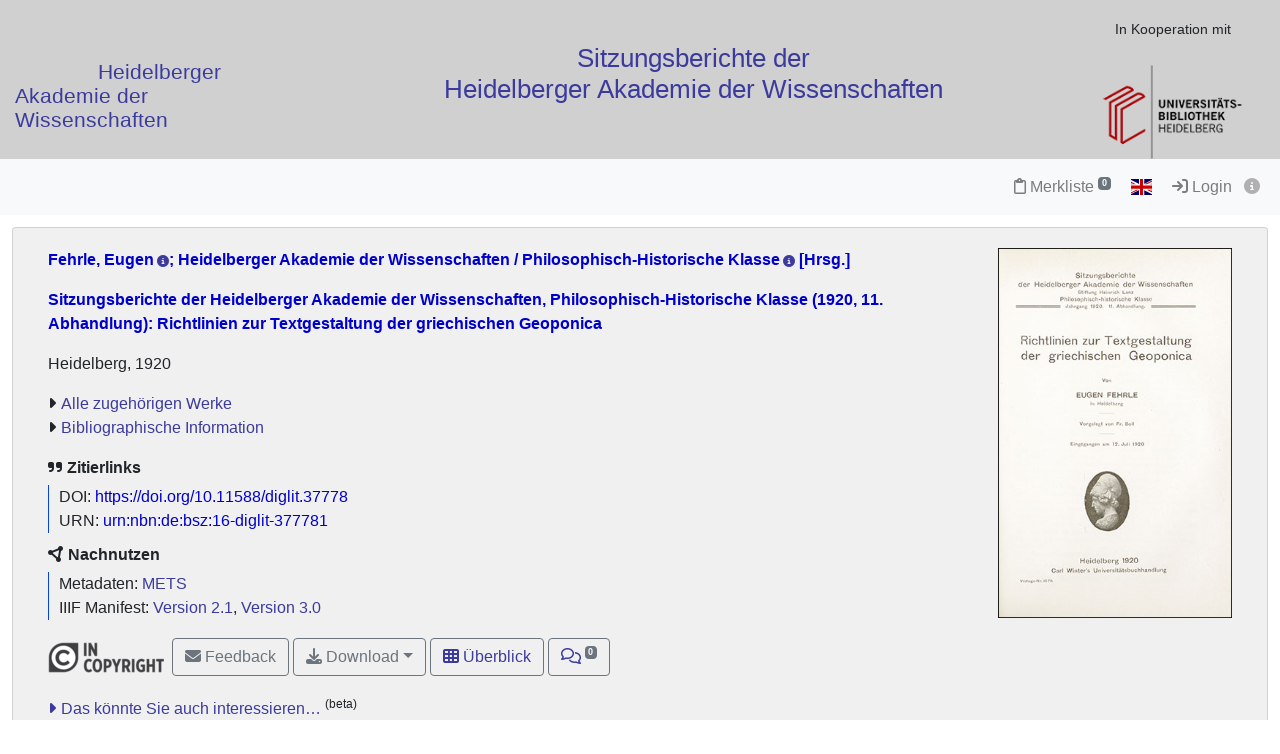

--- FILE ---
content_type: text/html; charset=utf-8
request_url: https://digi.hadw-bw.de/view/sbhadwphkl_1920_11?ui_lang=ger
body_size: 6557
content:




<!DOCTYPE html>
<html lang="de" > <!-- debug:  -->
<head>
  <meta charset="UTF-8">
  <title>Fehrle, Eugen; Heidelberger Akademie der Wissenschaften / Philosophisch-Historische Klasse [Hrsg.]: Sitzungsberichte der Heidelberger Akademie der Wissenschaften, Philosophisch-Historische Klasse (1920, 11. Abhandlung): Richtlinien zur Textgestaltung der griechischen Geoponica (Heidelberg, 1920)</title>
  <meta name="viewport" content="width=device-width, initial-scale=1, shrink-to-fit=no">

  <link rel="canonical" href="https://digi.hadw-bw.de/view/sbhadwphkl_1920_11">
  <link rel="alternate" href="https://digi.hadw-bw.de/view/sbhadwphkl_1920_11/mets" type="application/xml" title="METS">
  <link rel="schema.DC" href="http://purl.org/dc/elements/1.1/">
  <link rel="schema.DCTERMS" href="http://purl.org/dc/terms/">
  <meta name="DC.creator" content="Fehrle, Eugen">
  <meta name="DC.date" content="1920">
  <meta name="DC.hasFormat" content="https://digi.hadw-bw.de/view/iiif/sbhadwphkl_1920_11/manifest.json">
  <meta name="DC.identifier" content="https://digi.hadw-bw.de/view/sbhadwphkl_1920_11">
  <meta name="DC.identifier" content="urn:nbn:de:bsz:16-diglit-377781">
  <meta name="DC.identifier" content="https://doi.org/10.11588/diglit.37778">
  <meta name="DC.isPartOf" content="Sitzungsberichte der Heidelberger Akademie der Wissenschaften, Philosophisch-Historische Klasse">
  <meta name="DC.isPartOf" content="UBHD">
  <meta name="DC.isPartOf" content="Druckschriften">
  <meta name="DC.isPartOf" content="Heidelberger Akademieschriften">
  <meta name="DC.language" content="de">
  <meta name="DC.language" content="grc">
  <meta name="DC.rights" content="https://www.hadw-bw.de/nutzungsbedingungen-der-daten-und-digitalisate">
  <meta name="DC.title" content="Sitzungsberichte der Heidelberger Akademie der Wissenschaften, Philosophisch-Historische Klasse: Richtlinien zur Textgestaltung der griechischen Geoponica">
  <meta name="DC.type" content="Volume">
  <meta name="DCTERMS.issued" content="1920">
  

  <meta name="description" content="Fehrle, Eugen; Heidelberger Akademie der Wissenschaften / Philosophisch-Historische Klasse [Hrsg.]: Sitzungsberichte der Heidelberger Akademie der Wissenschaften, Philosophisch-Historische Klasse (1920, 11. Abhandlung): Richtlinien zur Textgestaltung der griechischen Geoponica; Universitätsbibliothek Heidelberg">
  <meta name="robots" content="index">
  <meta name="robots" content="follow">
  <meta name="revisit-after" content="3 months">
  <meta name="rating" content="General">
  <link rel="SHORTCUT ICON" href="/favicon.ico" type="image/x-icon">
  <meta http-equiv="Content-Style-Type" content="text/css">
  <meta http-equiv="Content-Script-Type" content="text/javascript">
  <script src="//www.ub.uni-heidelberg.de/cdn/jquery/3.7.1/jquery.min.js"></script>
  <link href="//www.ub.uni-heidelberg.de/cdn/bootstrap/4.5.3/css/bootstrap.min.css" rel="stylesheet"/>
  <link href="//www.ub.uni-heidelberg.de/cdn/font-awesome/6.5.2/css/all.min.css" rel="stylesheet"/>
  <link href="//www.ub.uni-heidelberg.de/cdn/flag-icon/1.0.0/flag-icon.css" rel="stylesheet"/>
  <link rel="stylesheet" href="//www.ub.uni-heidelberg.de/cdn/owl-carousel/2.2.1/assets/owl.carousel.min.css">
  <link rel="stylesheet" href="//www.ub.uni-heidelberg.de/cdn/owl-carousel/2.2.1/assets/owl.theme.default.min.css">
  <link rel="stylesheet" href="/diglit_pub/css/ubhd3.min.css">
  <link rel="stylesheet" href="/diglit_pub/css/tei.min.css">

  <link rel="stylesheet" href="/diglit_pub/css/ubhd3-haw.min.css">

  <script src="//www.ub.uni-heidelberg.de/cdn/semtonotes/0.2.6/semtonotes.js"></script>
  <link rel="stylesheet" href="//www.ub.uni-heidelberg.de/cdn/heiImageViewer/heiImageViewer.css">
  <script src="//www.ub.uni-heidelberg.de/cdn/heiImageViewer/heiImageViewer.iife.js"></script>

</head>
<body data-project="sbhadwphkl_1920_11" data-collection="71">
<span class="Z3988" title="ctx_ver=Z39.88-2004&amp;rft_id=https://digi.hadw-bw.de/view/sbhadwphkl_1920_11&amp;rft_id=info%3Adoi%2F10.11588%2Fdiglit.37778&amp;rft_val_fmt=info%3Aofi%2Ffmt%3Akev%3Amtx%3Abook&amp;rft.genre=book&amp;rft.btitle=Richtlinien%20zur%20Textgestaltung%20der%20griechischen%20Geoponica&amp;rft.au=Fehrle%2C%20Eugen&amp;rft.date=1920&amp;rft.place=Heidelberg&amp;rft.tpages=15%20S.&amp;rft_val_fmt=info:ofi/fmt:kev:mtx:dc&amp;rft.identifier=https%3A%2F%2Fdoi.org%2F10.11588%2Fdiglit.37778&amp;rft.rights=Free%20access%20%20-%20all%20rights%20reserved"></span>

    <header>

      <div class="container-fluid page-header hidden-print hadw-kopf">
        <div id="hadw-header" class="row">
        <div class="col-lg-3 col-md-3 col-xs-4 hadw-box">
          <a href="https://www.hadw-bw.de" target="_blank"><img alt="" id="athene" src="https://digi.ub.uni-heidelberg.de/diglit_pub/athene-transparent-100.png" /></a>

          <div class="hadw-schrift noligs">
           <a href="https://www.hadw-bw.de" target="_blank">Heidelberger Akademie der Wissenschaften</a>
          </div>

        </div>

         <div class="col-lg-7 col-md-3 col-xs-12 hadw-projectTitle">
            <h1><span style="color: #3c3b9d;">Sitzungsberichte der<br> Heidelberger Akademie der Wissenschaften</span></h1>
         </div>


        <div class="col-lg-2 col-md-3 col-xs-4 hadw-ubhd-logo">
          <p>In Kooperation mit</p>
          <a href="https://www.ub.uni-heidelberg.de" target="_blank">
            <img src="https://digi.ub.uni-heidelberg.de/diglit_pub/ubhd_logo.png" alt="Universitätsbibliothek Heidelberg" /></a>
        </div>

        </div>
      </div>

    </header>

    <div class="sticky-top">
      <nav class="navbar navbar-expand-lg navbar-light bg-light p-2">
        <span class="navbar-brand d-lg-none"><!----></span>
        <button class="navbar-toggler" type="button" data-toggle="collapse" data-target="#menuContent" aria-controls="menuContent" aria-expanded="false" aria-label="Toggle navigation">
          <span class="navbar-toggler-icon"></span>
        </button>

        <div class="collapse navbar-collapse flex-row flex-wrap ml-lg-0 ml-2" id="menuContent">
          

          
          <ul class="navbar-nav mr-auto ml-1">
            
          </ul>
          

          <ul class="navbar-nav ml-auto">
            
            <li class="nav-item">
              <a class="nav-link" href="/view/leuchtpult?sid=85cdaebd0bbac9da018356feab0c7efb" title="Zur Merkliste"><span class="fa-regular fa-clipboard"></span> Merkliste<span style="white-space: nowrap;"> <sup><span class="badge badge-secondary bookmarkCount">0</span></sup></span></a>
            </li>
            
            
            <li id="langswitch" class="nav-item pl-0 mr-1 ml-lg-1">
              <a class="nav-link" href="https://digi.hadw-bw.de/view/sbhadwphkl_1920_11?ui_lang=eng" title="English"><span class="flag-icon flag-icon-gb"></span></a>
            </li>
            
            <li class="nav-item mr-1">
            
              <a class="nav-link d-inline-block" href="https://digi.ub.uni-heidelberg.de/cgi-bin/login?sid=85cdaebd0bbac9da018356feab0c7efb" title="Login"><span class="fa fa-sign-in"></span> Login</a>
            
              <a id="logininfo" class="nav-link d-inline-block pl-0" href="#"><span class="fa fa-info-circle"></span></a>
            </li>
          </ul>
        </div>
      </nav>

      
    </div>

  


  <div class="container-fluid p-1 mt-2 ubhd3-page-main-container"><!-- Container Hauptinhalt/Anno -->
    <div class="row no-gutters">
      <div id="columns_content" class="col-12 col-lg-9 p-0"><!-- Hauptinhalt -->
        <div class="intropanel card ml-2 mr-2">
          <div class="card-body">
            <div class="container-fluid">
              <div class="row">
                <div class="introinfo col-12 col-md-9">
                
                  <div class="introhigh"><p id="author_editor">Fehrle, Eugen<a href='http://d-nb.info/gnd/116434171' target='_blank' class='ibutton'><i class='fa fa-info-circle' style='font-size: 12px;'></i></a>; Heidelberger Akademie der Wissenschaften / Philosophisch-Historische Klasse<a href='http://d-nb.info/gnd/35515-x' target='_blank' class='ibutton'><i class='fa fa-info-circle' style='font-size: 12px;'></i></a> [Hrsg.] </p></div>
                  <div class="introhigh"><p id="title_subtitle">Sitzungsberichte der Heidelberger Akademie der Wissenschaften, Philosophisch-Historische Klasse (1920, 11. Abhandlung): Richtlinien zur Textgestaltung der griechischen Geoponica</p></div>
                  <p id="publ_place_date">Heidelberg, 1920</p>
                  
                  
                  
                  
                  
                  
                  <ul class="introlinks">
                    <!-- 1. Startseite des Bandes (entfällt hier) -->
                    <!-- 2. Alle zugehörigen Bände -->
                    <li><span class="fa fa-caret-right"></span><a href="https://digi.hadw-bw.de/view/sbhadwphkl">Alle zugehörigen Werke</a></li>
                    <!-- 3. Bibliographische Information -->
                    <li><span class="fa fa-caret-right"></span><a href="https://katalog.ub.uni-heidelberg.de/cgi-bin/search.cgi?query=si:1654773174+-(teil:ezblf)&amp;pos=1&amp;sprache=GER">Bibliographische Information</a></li>
                    <!-- 4. Wissenschaftliche Beschreibung -->
                    
                    <!-- 5. sonstige Links -->
                    
                    <!-- 6. Sammlungsurl -->
                    
                  </ul>
                  

                  <div id="purlmodal" class="modal fade">
                    <div class="modal-dialog">
                      <div class="modal-content">
                        <div class="modal-header">
                          <h5 class="modal-title">Zitieren dieses Bandes</h5>
                          <button type="button" class="close" data-dismiss="modal"><span aria-hidden="true">&times;</span><span class="sr-only">Schließen</span></button>
                        </div>
                        <div class="modal-body">
                          Bitte zitieren Sie diesen Band, indem Sie folgende Adresse (URL)/folgende DOI benutzen:
                          <div class="purlmodalurl">https://doi.org/10.11588/diglit.37778</div>
                          <span style="font-size: 90%">Zum Kopieren bitte URL anklicken.</span>
                        </div>
                        <div class="modal-footer">
                          <button type="button" class="btn btn-primary" data-dismiss="modal">Schließen</button>
                        </div>
                      </div>
                    </div>
                  </div>

                  <strong><span class="fa-solid fa-quote-right"></span> Zitierlinks</strong>
                  <p class="purlcont">
                  
                    <span class="purlmodallink">DOI:</span> <span class="purl">https://doi.org/10.11588/diglit.37778</span>
                  
                    <br>

                    <span class="urnmodallink">URN:</span> <span class="urn">urn:nbn:de:bsz:16-diglit-377781</span>
                  </p>

                  

                  <strong><span class="fa-solid fa-circle-nodes"></span> Nachnutzen</strong>
                  <p class="purlcont">
                    Metadaten: <a href="https://digi.hadw-bw.de/view/sbhadwphkl_1920_11/mets" target="_blank">METS</a>
                    <br>IIIF Manifest: <a href="https://digi.hadw-bw.de/view/iiif/sbhadwphkl_1920_11/manifest" target="_blank">Version 2.1</a>, <a href="https://digi.hadw-bw.de/view/iiif3/sbhadwphkl_1920_11/manifest" target="_blank">Version 3.0</a>
                  </p>

                  <div class="booktext mt-2">
                  
                    
                  
                    
                  
                    
                  
                    
                  
                  </div>
                </div><!-- ./introinfo -->

                
                <div class="col-12 col-md-3" id="introcover"><a href="/view/sbhadwphkl_1920_11/0001/info,thumbs,image"><img alt="Introimage" class="img-responsive" src="https://digi.ub.uni-heidelberg.de/diglitData/introimage/sbhadwphkl_1920_11.jpg" /></a></div>
                
              </div>
            </div>

            <div class="container-fluid mt-2">
              <div class="row">
                <div id="buttonleiste" class="col-12">
                
                  <a href="https://www.hadw-bw.de/nutzungsbedingungen-der-daten-und-digitalisate"><img alt="Lizenz: Freier Zugang - alle Rechte vorbehalten" title="Lizenz: Freier Zugang - alle Rechte vorbehalten" src="https://digi.ub.uni-heidelberg.de/diglit_pub/lizenz/in_copyright.png"></a>&nbsp;
                  
		

                  <button class="btn btn-outline-secondary" onClick="$('#email').modal();" title="Feedback"><span class="fa fa-envelope"></span> Feedback</button>

                
                  
                  <div class="btn-group hidden-print">
                    <button class="btn btn-outline-secondary dropdown-toggle" type="button" id="dropdownDownload" data-toggle="dropdown"><span class="fa fa-download"></span> Download</span></button>
                    <div class="dropdown-menu dropdown-menu-right" role="menu" aria-labelledby="dropdownDownload">
                     
                      <a class="dropdown-item" tabindex="-1" href="https://digi.hadw-bw.de/view/sbhadwphkl_1920_11/download.pdf"><span class="fa-regular fa-file-pdf"></span> normal, 5303 kB</a>
                      <a class="dropdown-item" tabindex="-1" href="https://digi.hadw-bw.de/view/sbhadwphkl_1920_11/download-zoom3.pdf"><span class="fa-regular fa-file-pdf"></span> groß, 13 MB</a>
                     
                    </div>
                  </div>
                  

                  <a href="/view/sbhadwphkl_1920_11/0001/info,thumbs,image" class="btn btn-outline-secondary" title="Überblick"><span class="fa fa-th"></span> Überblick</a>

                  

                

                
                  <a class="annobutton btn btn-outline-secondary" href="#col_anno" title="Annotationen" role="button"><span style="white-space: nowrap;"><span class="fa-regular fa-comments"></span> <sup><span class="badge annoNumber"></span></sup></span></a>
                
                </div>
              </div>

              <div class="row">
                <div class="col-12" id="anno-hint-landing">Zu den Einzelseiten dieses Faksimiles gibt es <span></span> Annotationen. Einzelne Seiten mit Annotationen sind im "Überblick" durch das Symbol <span class="fa fa-comments-o"></span> gekennzeichnet.<div><a href="#anno-hint-list" id="anno-hint-toggle">Liste der Annotationen</a><ul id="anno-hint-list"></ul></div></div>
              </div>

              <div class="row">
                <div class="col-12" id="morelikethis-landing"><a href="#morelikethis-list" id="morelikethis-toggle">Das könnte Sie auch interessieren…</a> <sup>(beta)</sup><ul id="morelikethis-list"></ul>
                </div>
              </div>
	    </div>

          </div><!-- card-body -->
        </div><!-- card -->
        <div style="padding: 0 1.25em;">
          <div class="container-fluid mt-4">
      
            <div class="row">
              <div class="col-12 mt-2">
                <form id="sprung-zur-seite" action="/view/sbhadwphkl_1920_11/0001" method="get" style="max-width: 25em;">
                  <input name="navmode" type="hidden" value="struct"><input name="action" type="hidden" value="pagesearch">
                  <div class="input-group">
                    <div class="input-group-prepend"><button type="submit" class="btn btn-outline-secondary">Seite&nbsp;&nbsp;<span class="fa fa-share"></span></button></div>
                    <input name="page_query" type="text" value="" class="form-control" placeholder=" z.B. IV, 145, xii ">
                  </div>
                </form>

                        

              </div>
            </div>
      
      
            <div class="row">
              <div class="col-12 mt-2">
                <form id="fulltextsearch_form" action="/view/sbhadwphkl_1920_11/0001" method="get" accept-charset="UTF-8" style="max-width: 25em;">

                  <input name="navmode" type="hidden" value="fulltextsearch"><input name="action" type="hidden" value="fulltextsearch">
                  <strong>
          Volltextsuche
          
                  </strong>
                  <div class="input-group">
                    <input name="ft_query" type="text" value="" class="form-control">
                    <div class="input-group-append">
                      <button type="submit" class="btn btn-outline-secondary"><span class="fa fa-search"></span></button>
                    </div>
                  </div>
          
                  <div class="label" style="float:right">
                    <a href="https://www.ub.uni-heidelberg.de/helios/digi/ocr.html" target="_blank">Hinweise zu Volltextsuche und OCR</a>
                  </div>
          
                  <div style="clear:both"></div>
                </form>
              </div>
            </div>
      

      

      

      
            <div class="row">
              <div class="col-12 mt-4">
                <h2>Inhalt</h2>
                


	<ul class="struct_level0">
	
		<li data-type="chapter">
			<a  href='https://digi.hadw-bw.de/view/sbhadwphkl_1920_11/0001'>
				<span style='color:#666'></span>
				Titelblatt<span style='color:#666'>  </span>
			</a>
			

			
                        
			
		</li>
	
		<li data-type="chapter">
			<a  href='https://digi.hadw-bw.de/view/sbhadwphkl_1920_11/0003'>
				<span style='color:#666'>3</span>
				[Text]<span style='color:#666'>  </span>
			</a>
			

			
                        
			
		</li>
	
		<li data-type="chapter">
			<a  href='https://digi.hadw-bw.de/view/sbhadwphkl_1920_11/0004'>
				<span style='color:#666'>4-8</span>
				I.<span style='color:#666'>  </span>
			</a>
			

			
                        
			
		</li>
	
		<li data-type="chapter">
			<a  href='https://digi.hadw-bw.de/view/sbhadwphkl_1920_11/0008'>
				<span style='color:#666'>8-11</span>
				II.<span style='color:#666'>  </span>
			</a>
			

			
                        
			
		</li>
	
		<li data-type="chapter">
			<a  href='https://digi.hadw-bw.de/view/sbhadwphkl_1920_11/0011'>
				<span style='color:#666'>11-12</span>
				III.<span style='color:#666'>  </span>
			</a>
			

			
                        
			
		</li>
	
		<li data-type="chapter">
			<a  href='https://digi.hadw-bw.de/view/sbhadwphkl_1920_11/0012'>
				<span style='color:#666'>12-15</span>
				IV.<span style='color:#666'>  </span>
			</a>
			

			
                        
			
		</li>
	
		<li data-type="chapter">
			<a  href='https://digi.hadw-bw.de/view/sbhadwphkl_1920_11/0017'>
				<span style='color:#666'></span>
				Maßstab/Farbkeil<span style='color:#666'>  </span>
			</a>
			

			
                        
			
		</li>
	
	</ul>



              </div>
            </div>
      

      
          </div>
        </div>
      </div><!-- Ende Spalte Hauptinhalt -->

      <div id="column_anno" class="col-12 col-lg-3 p-0" style="border-left: 2px solid #A0A0A0;"><!-- Annospalte -->
            <div class="d-flex col-head col-headanno">
        
        <div class="pl-1 d-none d-lg-block col-wider"><a href="#" title="Vergrößern"><span class="fa fa-chevron-left"></span></a></div>
	<div class="d-none d-lg-block col-smaller">&nbsp;<a href="#" title="Verkleinern"><span class="fa fa-chevron-right"></span></a></div>
	
        <div class="flex-fill ml-2" style="font-variant: small-caps;">Annotationen</div>
        <div class="pr-1 col-close"><a href="#col_anno" title="Schließen"><span aria-hidden="true" class="fa fa-times"></span></a></div>
        
      </div>

        <div style="overflow-y: scroll; height: 100vh;">
        
          <div id="annotationsblock"></div>
        
        </div>
      </div><!-- Ende Annospalte -->
    </div>
  </div>

  <div class="container-fluid p-2">
    <div class="row no-gutters">
      <div class="col-12 col-md-12 text-center">
        <div id="publikationsdatum"><a href="https://www.ub.uni-heidelberg.de/helios/digi/dwork.html"><img src="/diglit_pub/ubdwork.png" alt="DWork by UB Heidelberg"></a>&nbsp;&nbsp;Online seit 06.03.2018.</div>
      </div>
    </div><!-- row -->
  </div>

  <div id="email" class="modal fade">
    <div class="modal-dialog">
        <div class="modal-content">
            <div class="modal-header">
                <h5 class="modal-title">Feedback</h5>
                <button type="button" class="close" data-dismiss="modal"><span aria-hidden="true">&times;</span><span class="sr-only">Schließen</span></button>
            </div>
            <div class="modal-body">

                        <form action="/view/sbhadwphkl_1920_11/0001" method="POST">

                            <p>Wir freuen uns über Ihre Fragen und Anregungen.</p>
                            <input type="hidden" name="feedback" value="1">
                            <input type="hidden" name="sid" value="85cdaebd0bbac9da018356feab0c7efb">
                            <div class="form-group">
                                <label for="email_fromf">Absender</label>
                                <input class="form-control" placeholder="Wenn Antwort gewünscht, bitte Mailadresse eingeben." type="email" id="email_fromf" name="email_from" value="">
                                <div class="email_check"><textarea name="email_check"></textarea></div>
                            </div>
                            <div class="form-group">
                                <label for="email_subjectf">Feedback</label>
                                <textarea class="form-control" id="email_subjectf" name="email_subject"></textarea>
                            </div>
                            <div class="mail_error alert-danger p-1" style="display: none;"></div>
                            <div style="display: flex; gap: 10px; justify-content: space-between; align-items: center;">
                              <div class="mail_captcha p-1"></div>
                              <div class="input-group" style="width: 10em;">
                                <input id="email_captcha" type="text" class="form-control" placeholder="" aria-label="Captcha" name="email_captcha">
                                <div class="input-group-append"><button id="captcha" class="btn btn-outline-secondary"><span class="fa fa-refresh"></span></button></div>
                              </div>
                            </div>
                            <div class="captcha_hinweis">Um eine Nachricht verschicken zu können, tragen Sie bitte den angezeigten Kontrolltext in das Textfeld rechts ein.</div>
                            <div class="modal-footer">
                                <button type="button" class="btn btn-outline-secondary" data-dismiss="modal">Schließen</button>
                                <button id="sendmail" type="submit" class="btn btn-primary">Absenden</button>
                            </div>
                        </form>
            </div>
        </div>
    </div>
</div>



  <div class="container-fluid">
    <div class="row no-gutters">
      <div class="col-12">
        <div class="hadw-fuss">
          <div class="hadw-copy noligs">
            &copy; Heidelberger Akademie der Wissenschaften
          </div>
        </div>
      </div>
    </div>
    <div class="row no-gutters">
      <div class="col-12 copyright">&nbsp;&nbsp;&nbsp;&nbsp;&nbsp;&nbsp;Letzte Aktualisierung 05.03.2023 12:58&nbsp;&nbsp;&copy; Universitätsbibliothek Heidelberg<a href="https://www.ub.uni-heidelberg.de/cgi-bin/mail.cgi?ub"><img src="https://www.ub.uni-heidelberg.de/nav1/grafik/layout/icon_mailto.gif" style="width: 12px; height: 8px; margin-left: 10px;" alt="Mail"></a> <a href="https://www.ub.uni-heidelberg.de/wir/impressum.html">Impressum</a></a></div>
    </div><!-- row -->
  </div><!-- Container-fluid -->

  <script>
    window._digiCurrentView = 'VIEW_PROJECT_LANDING';
    $(function() {
      const sid = '85cdaebd0bbac9da018356feab0c7efb'
      const {protocol, hostname, pathname} = window.location
      const opts = {
        $el: 'html',
        api: {
          endpoint: `${protocol}//${hostname}/view/`,
          endpointLogin: `https://digi.ub.uni-heidelberg.de/cgi-bin/login?sid=${sid}`,
          endpointAnno: 'https://anno.ub.uni-heidelberg.de/',
          endpointEditionen: 'https://digi.ub.uni-heidelberg.de/editionService',
          hostname: 'digi.hadw-bw.de',
          pathname: 'view',
          sid,
        },
        tei: {
          refhighlight: null,
          target: 'diglit|sammlung71|sbhadwphkl_1920_11|0000|'
        },
        hasTei: false,
        persUrl: 'https://digi.hadw-bw.de/view/sbhadwphkl_1920_11',
        loginId: '',
        pagename: '0000',
        urn: 'https://www.ub.uni-heidelberg.de/helios/kataloge/urn.html?urn=urn:nbn:de:bsz:16-diglit-377781',
        doi: '10.11588/diglit.37778',
        sid: '85cdaebd0bbac9da018356feab0c7efb',
        projectname: 'sbhadwphkl_1920_11',
        purlId: '',
        annoCollection: 'diglit',
        annoRegisterUrl: 'https://www.ub.uni-heidelberg.de/Englisch/service/annotationsrechte-account.html',
        annoRequestUrl: 'https://anno.ub.uni-heidelberg.de/annotationsrechte-bestellung.html',
        lang_639_2B: 'de',
        digipath: 'view',
      }
      window.app = new DigiLanding(opts)
      window.app.init()
    })
  </script>


  <script src="//www.ub.uni-heidelberg.de/cdn/xrx-utils/latest/xrx-utils.js"></script>
  <script src="//www.ub.uni-heidelberg.de/cdn/popper/latest/popper.min.js"></script>
  <script src="//www.ub.uni-heidelberg.de/cdn/bootstrap/4.5.3/js/bootstrap.min.js"></script>
  <script src="//www.ub.uni-heidelberg.de/cdn/handlebars/latest/handlebars.min.js"></script>
  <script src="/diglit_pub/bundle.min.js"></script>
  <script>DigiLayout.init('ger')</script>




<!-- BEGIN anno-frontend-block -->
  <script src="//www.ub.uni-heidelberg.de/cdn/authorities-client/latest/authorities-client.js"></script>
  <script src="//www.ub.uni-heidelberg.de/cdn/xrx-vue/latest/xrx-vue.js"></script>
  <script src="//www.ub.uni-heidelberg.de/cdn/quill/1.3.7/quill.js"></script>
  <script src="//www.ub.uni-heidelberg.de/cdn/axios/0.19.2/axios.js"></script>
  <script src="//www.ub.uni-heidelberg.de/cdn/anno-frontend/latest/anno-frontend.prod.js"></script>
  <script src="//www.ub.uni-heidelberg.de/cdn/anno-frontend/latest/plugin.sanitize-html.js"></script>
<!-- ENDOF anno-frontend-block -->
<!-- BEGIN anno-snippets-block -->
  
  <script type="module" src="/diglit_pub/anno-snippet-frontend.min.js"></script>
<!-- ENDOF anno-snippets-block -->


</body>
</html>



--- FILE ---
content_type: text/javascript
request_url: https://www.ub.uni-heidelberg.de/cdn/authorities-client/latest/authorities-client.js
body_size: 22321
content:
!function(n,e){"object"==typeof exports&&"undefined"!=typeof module?e(exports):"function"==typeof define&&define.amd?define(["exports"],e):e((n="undefined"!=typeof globalThis?globalThis:n||self).AuthoritiesClient={})}(this,(function(n){"use strict";var e="undefined"!=typeof globalThis&&globalThis||"undefined"!=typeof self&&self||void 0!==e&&e,a="URLSearchParams"in e,r="Symbol"in e&&"iterator"in Symbol,l="FileReader"in e&&"Blob"in e&&function(){try{return new Blob,!0}catch(n){return!1}}(),t="FormData"in e,o="ArrayBuffer"in e;if(o)var i=["[object Int8Array]","[object Uint8Array]","[object Uint8ClampedArray]","[object Int16Array]","[object Uint16Array]","[object Int32Array]","[object Uint32Array]","[object Float32Array]","[object Float64Array]"],c=ArrayBuffer.isView||function(n){return n&&i.indexOf(Object.prototype.toString.call(n))>-1};function s(n){if("string"!=typeof n&&(n=String(n)),/[^a-z0-9\-#$%&'*+.^_`|~!]/i.test(n)||""===n)throw new TypeError('Invalid character in header field name: "'+n+'"');return n.toLowerCase()}function u(n){return"string"!=typeof n&&(n=String(n)),n}function h(n){var e={next:function(){var e=n.shift();return{done:void 0===e,value:e}}};return r&&(e[Symbol.iterator]=function(){return e}),e}function d(n){this.map={},n instanceof d?n.forEach((function(n,e){this.append(e,n)}),this):Array.isArray(n)?n.forEach((function(n){this.append(n[0],n[1])}),this):n&&Object.getOwnPropertyNames(n).forEach((function(e){this.append(e,n[e])}),this)}function f(n){if(n.bodyUsed)return Promise.reject(new TypeError("Already read"));n.bodyUsed=!0}function p(n){return new Promise((function(e,a){n.onload=function(){e(n.result)},n.onerror=function(){a(n.error)}}))}function m(n){var e=new FileReader,a=p(e);return e.readAsArrayBuffer(n),a}function b(n){if(n.slice)return n.slice(0);var e=new Uint8Array(n.byteLength);return e.set(new Uint8Array(n)),e.buffer}function y(){return this.bodyUsed=!1,this._initBody=function(n){var e;this.bodyUsed=this.bodyUsed,this._bodyInit=n,n?"string"==typeof n?this._bodyText=n:l&&Blob.prototype.isPrototypeOf(n)?this._bodyBlob=n:t&&FormData.prototype.isPrototypeOf(n)?this._bodyFormData=n:a&&URLSearchParams.prototype.isPrototypeOf(n)?this._bodyText=n.toString():o&&l&&((e=n)&&DataView.prototype.isPrototypeOf(e))?(this._bodyArrayBuffer=b(n.buffer),this._bodyInit=new Blob([this._bodyArrayBuffer])):o&&(ArrayBuffer.prototype.isPrototypeOf(n)||c(n))?this._bodyArrayBuffer=b(n):this._bodyText=n=Object.prototype.toString.call(n):this._bodyText="",this.headers.get("content-type")||("string"==typeof n?this.headers.set("content-type","text/plain;charset=UTF-8"):this._bodyBlob&&this._bodyBlob.type?this.headers.set("content-type",this._bodyBlob.type):a&&URLSearchParams.prototype.isPrototypeOf(n)&&this.headers.set("content-type","application/x-www-form-urlencoded;charset=UTF-8"))},l&&(this.blob=function(){var n=f(this);if(n)return n;if(this._bodyBlob)return Promise.resolve(this._bodyBlob);if(this._bodyArrayBuffer)return Promise.resolve(new Blob([this._bodyArrayBuffer]));if(this._bodyFormData)throw new Error("could not read FormData body as blob");return Promise.resolve(new Blob([this._bodyText]))},this.arrayBuffer=function(){if(this._bodyArrayBuffer){var n=f(this);return n||(ArrayBuffer.isView(this._bodyArrayBuffer)?Promise.resolve(this._bodyArrayBuffer.buffer.slice(this._bodyArrayBuffer.byteOffset,this._bodyArrayBuffer.byteOffset+this._bodyArrayBuffer.byteLength)):Promise.resolve(this._bodyArrayBuffer))}return this.blob().then(m)}),this.text=function(){var n,e,a,r=f(this);if(r)return r;if(this._bodyBlob)return n=this._bodyBlob,e=new FileReader,a=p(e),e.readAsText(n),a;if(this._bodyArrayBuffer)return Promise.resolve(function(n){for(var e=new Uint8Array(n),a=new Array(e.length),r=0;r<e.length;r++)a[r]=String.fromCharCode(e[r]);return a.join("")}(this._bodyArrayBuffer));if(this._bodyFormData)throw new Error("could not read FormData body as text");return Promise.resolve(this._bodyText)},t&&(this.formData=function(){return this.text().then(v)}),this.json=function(){return this.text().then(JSON.parse)},this}d.prototype.append=function(n,e){n=s(n),e=u(e);var a=this.map[n];this.map[n]=a?a+", "+e:e},d.prototype.delete=function(n){delete this.map[s(n)]},d.prototype.get=function(n){return n=s(n),this.has(n)?this.map[n]:null},d.prototype.has=function(n){return this.map.hasOwnProperty(s(n))},d.prototype.set=function(n,e){this.map[s(n)]=u(e)},d.prototype.forEach=function(n,e){for(var a in this.map)this.map.hasOwnProperty(a)&&n.call(e,this.map[a],a,this)},d.prototype.keys=function(){var n=[];return this.forEach((function(e,a){n.push(a)})),h(n)},d.prototype.values=function(){var n=[];return this.forEach((function(e){n.push(e)})),h(n)},d.prototype.entries=function(){var n=[];return this.forEach((function(e,a){n.push([a,e])})),h(n)},r&&(d.prototype[Symbol.iterator]=d.prototype.entries);var g=["DELETE","GET","HEAD","OPTIONS","POST","PUT"];function k(n,e){if(!(this instanceof k))throw new TypeError('Please use the "new" operator, this DOM object constructor cannot be called as a function.');var a,r,l=(e=e||{}).body;if(n instanceof k){if(n.bodyUsed)throw new TypeError("Already read");this.url=n.url,this.credentials=n.credentials,e.headers||(this.headers=new d(n.headers)),this.method=n.method,this.mode=n.mode,this.signal=n.signal,l||null==n._bodyInit||(l=n._bodyInit,n.bodyUsed=!0)}else this.url=String(n);if(this.credentials=e.credentials||this.credentials||"same-origin",!e.headers&&this.headers||(this.headers=new d(e.headers)),this.method=(a=e.method||this.method||"GET",r=a.toUpperCase(),g.indexOf(r)>-1?r:a),this.mode=e.mode||this.mode||null,this.signal=e.signal||this.signal,this.referrer=null,("GET"===this.method||"HEAD"===this.method)&&l)throw new TypeError("Body not allowed for GET or HEAD requests");if(this._initBody(l),!("GET"!==this.method&&"HEAD"!==this.method||"no-store"!==e.cache&&"no-cache"!==e.cache)){var t=/([?&])_=[^&]*/;if(t.test(this.url))this.url=this.url.replace(t,"$1_="+(new Date).getTime());else{this.url+=(/\?/.test(this.url)?"&":"?")+"_="+(new Date).getTime()}}}function v(n){var e=new FormData;return n.trim().split("&").forEach((function(n){if(n){var a=n.split("="),r=a.shift().replace(/\+/g," "),l=a.join("=").replace(/\+/g," ");e.append(decodeURIComponent(r),decodeURIComponent(l))}})),e}function P(n,e){if(!(this instanceof P))throw new TypeError('Please use the "new" operator, this DOM object constructor cannot be called as a function.');e||(e={}),this.type="default",this.status=void 0===e.status?200:e.status,this.ok=this.status>=200&&this.status<300,this.statusText=void 0===e.statusText?"":""+e.statusText,this.headers=new d(e.headers),this.url=e.url||"",this._initBody(n)}k.prototype.clone=function(){return new k(this,{body:this._bodyInit})},y.call(k.prototype),y.call(P.prototype),P.prototype.clone=function(){return new P(this._bodyInit,{status:this.status,statusText:this.statusText,headers:new d(this.headers),url:this.url})},P.error=function(){var n=new P(null,{status:0,statusText:""});return n.type="error",n};var O=[301,302,303,307,308];P.redirect=function(n,e){if(-1===O.indexOf(e))throw new RangeError("Invalid status code");return new P(null,{status:e,headers:{location:n}})};var x=e.DOMException;try{new x}catch(n){(x=function(n,e){this.message=n,this.name=e;var a=Error(n);this.stack=a.stack}).prototype=Object.create(Error.prototype),x.prototype.constructor=x}function w(n,a){return new Promise((function(r,t){var i=new k(n,a);if(i.signal&&i.signal.aborted)return t(new x("Aborted","AbortError"));var c=new XMLHttpRequest;function s(){c.abort()}c.onload=function(){var n,e,a={status:c.status,statusText:c.statusText,headers:(n=c.getAllResponseHeaders()||"",e=new d,n.replace(/\r?\n[\t ]+/g," ").split("\r").map((function(n){return 0===n.indexOf("\n")?n.substr(1,n.length):n})).forEach((function(n){var a=n.split(":"),r=a.shift().trim();if(r){var l=a.join(":").trim();e.append(r,l)}})),e)};a.url="responseURL"in c?c.responseURL:a.headers.get("X-Request-URL");var l="response"in c?c.response:c.responseText;setTimeout((function(){r(new P(l,a))}),0)},c.onerror=function(){setTimeout((function(){t(new TypeError("Network request failed"))}),0)},c.ontimeout=function(){setTimeout((function(){t(new TypeError("Network request failed"))}),0)},c.onabort=function(){setTimeout((function(){t(new x("Aborted","AbortError"))}),0)},c.open(i.method,function(n){try{return""===n&&e.location.href?e.location.href:n}catch(e){return n}}(i.url),!0),"include"===i.credentials?c.withCredentials=!0:"omit"===i.credentials&&(c.withCredentials=!1),"responseType"in c&&(l?c.responseType="blob":o&&i.headers.get("Content-Type")&&-1!==i.headers.get("Content-Type").indexOf("application/octet-stream")&&(c.responseType="arraybuffer")),!a||"object"!=typeof a.headers||a.headers instanceof d?i.headers.forEach((function(n,e){c.setRequestHeader(e,n)})):Object.getOwnPropertyNames(a.headers).forEach((function(n){c.setRequestHeader(n,u(a.headers[n]))})),i.signal&&(i.signal.addEventListener("abort",s),c.onreadystatechange=function(){4===c.readyState&&i.signal.removeEventListener("abort",s)}),c.send(void 0===i._bodyInit?null:i._bodyInit)}))}function C(n){return C="function"==typeof Symbol&&"symbol"==typeof Symbol.iterator?function(n){return typeof n}:function(n){return n&&"function"==typeof Symbol&&n.constructor===Symbol&&n!==Symbol.prototype?"symbol":typeof n},C(n)}function j(n,e){if(!(n instanceof e))throw new TypeError("Cannot call a class as a function")}function E(n,e){for(var a=0;a<e.length;a++){var r=e[a];r.enumerable=r.enumerable||!1,r.configurable=!0,"value"in r&&(r.writable=!0),Object.defineProperty(n,r.key,r)}}function N(n,e,a){return e&&E(n.prototype,e),a&&E(n,a),Object.defineProperty(n,"prototype",{writable:!1}),n}function M(n,e){return function(n){if(Array.isArray(n))return n}(n)||function(n,e){var a=null==n?null:"undefined"!=typeof Symbol&&n[Symbol.iterator]||n["@@iterator"];if(null==a)return;var r,l,t=[],o=!0,i=!1;try{for(a=a.call(n);!(o=(r=a.next()).done)&&(t.push(r.value),!e||t.length!==e);o=!0);}catch(n){i=!0,l=n}finally{try{o||null==a.return||a.return()}finally{if(i)throw l}}return t}(n,e)||A(n,e)||function(){throw new TypeError("Invalid attempt to destructure non-iterable instance.\nIn order to be iterable, non-array objects must have a [Symbol.iterator]() method.")}()}function G(n){return function(n){if(Array.isArray(n))return _(n)}(n)||function(n){if("undefined"!=typeof Symbol&&null!=n[Symbol.iterator]||null!=n["@@iterator"])return Array.from(n)}(n)||A(n)||function(){throw new TypeError("Invalid attempt to spread non-iterable instance.\nIn order to be iterable, non-array objects must have a [Symbol.iterator]() method.")}()}function A(n,e){if(n){if("string"==typeof n)return _(n,e);var a=Object.prototype.toString.call(n).slice(8,-1);return"Object"===a&&n.constructor&&(a=n.constructor.name),"Map"===a||"Set"===a?Array.from(n):"Arguments"===a||/^(?:Ui|I)nt(?:8|16|32)(?:Clamped)?Array$/.test(a)?_(n,e):void 0}}function _(n,e){(null==e||e>n.length)&&(e=n.length);for(var a=0,r=new Array(e);a<e;a++)r[a]=n[a];return r}function T(n,e){var a="undefined"!=typeof Symbol&&n[Symbol.iterator]||n["@@iterator"];if(!a){if(Array.isArray(n)||(a=A(n))||e&&n&&"number"==typeof n.length){a&&(n=a);var r=0,l=function(){};return{s:l,n:function(){return r>=n.length?{done:!0}:{done:!1,value:n[r++]}},e:function(n){throw n},f:l}}throw new TypeError("Invalid attempt to iterate non-iterable instance.\nIn order to be iterable, non-array objects must have a [Symbol.iterator]() method.")}var t,o=!0,i=!1;return{s:function(){a=a.call(n)},n:function(){var n=a.next();return o=n.done,n},e:function(n){i=!0,t=n},f:function(){try{o||null==a.return||a.return()}finally{if(i)throw t}}}}function I(n,e){var a=arguments.length>2&&void 0!==arguments[2]?arguments[2]:[],r=arguments.length>3&&void 0!==arguments[3]?arguments[3]:{},l=arguments.length>4&&void 0!==arguments[4]?arguments[4]:{};if("object"===C(n))for(var t in n){l[t]=l[t]||[];var o=G(a);e&&o.unshift(e),I(n[t],t,o,r,l),r[t]=o;var i,c=T(o);try{for(c.s();!(i=c.n()).done;){var s=i.value;l[s].push(t)}}catch(n){c.e(n)}finally{c.f()}}return{_ancestors:r,_descendants:l}}w.polyfill=!0,e.fetch||(e.fetch=w,e.Headers=d,e.Request=k,e.Response=P);var S=function(){function n(e){j(this,n),this.hierarchy=e,Object.assign(this,I(e)),this._classes=Object.keys(this._ancestors)}return N(n,[{key:"_validType",value:function(n){if(!(n in this._ancestors))throw new Error(n+" not in class hierarchy")}},{key:"descendants",value:function(n){return this._validType(n),G(this._descendants[n])}},{key:"ancestors",value:function(n){return this._validType(n),G(this._ancestors[n])}},{key:"descendantsOrSelf",value:function(n){return this._validType(n),[n].concat(G(this._descendants[n]))}},{key:"ancestorsOrSelf",value:function(n){return this._validType(n),[n].concat(G(this._ancestors[n]))}},{key:"all",value:function(){return G(this._classes)}},{key:"count",value:function(){return this._classes.length}}]),n}(),B=function(n){return n?Array.isArray(n)?n:[n]:[]},L="undefined"!=typeof globalThis?globalThis:"undefined"!=typeof window?window:"undefined"!=typeof global?global:"undefined"!=typeof self?self:{};function H(n){return n&&n.__esModule&&Object.prototype.hasOwnProperty.call(n,"default")?n.default:n}function D(n,e){return n(e={exports:{}},e.exports),e.exports}var F=D((function(n,e){e.__esModule=!0,e.extend=o,e.indexOf=function(n,e){for(var a=0,r=n.length;a<r;a++)if(n[a]===e)return a;return-1},e.escapeExpression=function(n){if("string"!=typeof n){if(n&&n.toHTML)return n.toHTML();if(null==n)return"";if(!n)return n+"";n=""+n}if(!l.test(n))return n;return n.replace(r,t)},e.isEmpty=function(n){return!n&&0!==n||!(!s(n)||0!==n.length)},e.createFrame=function(n){var e=o({},n);return e._parent=n,e},e.blockParams=function(n,e){return n.path=e,n},e.appendContextPath=function(n,e){return(n?n+".":"")+e};var a={"&":"&amp;","<":"&lt;",">":"&gt;",'"':"&quot;","'":"&#x27;","`":"&#x60;","=":"&#x3D;"},r=/[&<>"'`=]/g,l=/[&<>"'`=]/;function t(n){return a[n]}function o(n){for(var e=1;e<arguments.length;e++)for(var a in arguments[e])Object.prototype.hasOwnProperty.call(arguments[e],a)&&(n[a]=arguments[e][a]);return n}var i=Object.prototype.toString;e.toString=i;var c=function(n){return"function"==typeof n};c(/x/)&&(e.isFunction=c=function(n){return"function"==typeof n&&"[object Function]"===i.call(n)}),e.isFunction=c;var s=Array.isArray||function(n){return!(!n||"object"!=typeof n)&&"[object Array]"===i.call(n)};e.isArray=s}));H(F),F.extend,F.indexOf,F.escapeExpression,F.isEmpty,F.createFrame,F.blockParams,F.appendContextPath,F.isFunction,F.isArray;var R=D((function(n,e){e.__esModule=!0;var a=["description","fileName","lineNumber","endLineNumber","message","name","number","stack"];function r(n,e){var l=e&&e.loc,t=void 0,o=void 0,i=void 0,c=void 0;l&&(t=l.start.line,o=l.end.line,i=l.start.column,c=l.end.column,n+=" - "+t+":"+i);for(var s=Error.prototype.constructor.call(this,n),u=0;u<a.length;u++)this[a[u]]=s[a[u]];Error.captureStackTrace&&Error.captureStackTrace(this,r);try{l&&(this.lineNumber=t,this.endLineNumber=o,Object.defineProperty?(Object.defineProperty(this,"column",{value:i,enumerable:!0}),Object.defineProperty(this,"endColumn",{value:c,enumerable:!0})):(this.column=i,this.endColumn=c))}catch(n){}}r.prototype=new Error,e.default=r,n.exports=e.default}));H(R);var U=D((function(n,e){e.__esModule=!0,e.default=function(n){n.registerHelper("blockHelperMissing",(function(e,a){var r=a.inverse,l=a.fn;if(!0===e)return l(this);if(!1===e||null==e)return r(this);if(F.isArray(e))return e.length>0?(a.ids&&(a.ids=[a.name]),n.helpers.each(e,a)):r(this);if(a.data&&a.ids){var t=F.createFrame(a.data);t.contextPath=F.appendContextPath(a.data.contextPath,a.name),a={data:t}}return l(e,a)}))},n.exports=e.default}));H(U);var V=D((function(n,e){e.__esModule=!0;var a,r=(a=R)&&a.__esModule?a:{default:a};e.default=function(n){n.registerHelper("each",(function(n,e){if(!e)throw new r.default("Must pass iterator to #each");var a,l=e.fn,t=e.inverse,o=0,i="",c=void 0,s=void 0;function u(e,a,r){c&&(c.key=e,c.index=a,c.first=0===a,c.last=!!r,s&&(c.contextPath=s+e)),i+=l(n[e],{data:c,blockParams:F.blockParams([n[e],e],[s+e,null])})}if(e.data&&e.ids&&(s=F.appendContextPath(e.data.contextPath,e.ids[0])+"."),F.isFunction(n)&&(n=n.call(this)),e.data&&(c=F.createFrame(e.data)),n&&"object"==typeof n)if(F.isArray(n))for(var h=n.length;o<h;o++)o in n&&u(o,o,o===n.length-1);else if(L.Symbol&&n[L.Symbol.iterator]){for(var d=[],f=n[L.Symbol.iterator](),p=f.next();!p.done;p=f.next())d.push(p.value);for(h=(n=d).length;o<h;o++)u(o,o,o===n.length-1)}else a=void 0,Object.keys(n).forEach((function(n){void 0!==a&&u(a,o-1),a=n,o++})),void 0!==a&&u(a,o-1,!0);return 0===o&&(i=t(this)),i}))},n.exports=e.default}));H(V);var W=D((function(n,e){e.__esModule=!0;var a,r=(a=R)&&a.__esModule?a:{default:a};e.default=function(n){n.registerHelper("helperMissing",(function(){if(1!==arguments.length)throw new r.default('Missing helper: "'+arguments[arguments.length-1].name+'"')}))},n.exports=e.default}));H(W);var z=D((function(n,e){e.__esModule=!0;var a,r=(a=R)&&a.__esModule?a:{default:a};e.default=function(n){n.registerHelper("if",(function(n,e){if(2!=arguments.length)throw new r.default("#if requires exactly one argument");return F.isFunction(n)&&(n=n.call(this)),!e.hash.includeZero&&!n||F.isEmpty(n)?e.inverse(this):e.fn(this)})),n.registerHelper("unless",(function(e,a){if(2!=arguments.length)throw new r.default("#unless requires exactly one argument");return n.helpers.if.call(this,e,{fn:a.inverse,inverse:a.fn,hash:a.hash})}))},n.exports=e.default}));H(z);var q=D((function(n,e){e.__esModule=!0,e.default=function(n){n.registerHelper("log",(function(){for(var e=[void 0],a=arguments[arguments.length-1],r=0;r<arguments.length-1;r++)e.push(arguments[r]);var l=1;null!=a.hash.level?l=a.hash.level:a.data&&null!=a.data.level&&(l=a.data.level),e[0]=l,n.log.apply(n,e)}))},n.exports=e.default}));H(q);var K=D((function(n,e){e.__esModule=!0,e.default=function(n){n.registerHelper("lookup",(function(n,e,a){return n?a.lookupProperty(n,e):n}))},n.exports=e.default}));H(K);var J=D((function(n,e){e.__esModule=!0;var a,r=(a=R)&&a.__esModule?a:{default:a};e.default=function(n){n.registerHelper("with",(function(n,e){if(2!=arguments.length)throw new r.default("#with requires exactly one argument");F.isFunction(n)&&(n=n.call(this));var a=e.fn;if(F.isEmpty(n))return e.inverse(this);var l=e.data;return e.data&&e.ids&&((l=F.createFrame(e.data)).contextPath=F.appendContextPath(e.data.contextPath,e.ids[0])),a(n,{data:l,blockParams:F.blockParams([n],[l&&l.contextPath])})}))},n.exports=e.default}));H(J);var X=D((function(n,e){function a(n){return n&&n.__esModule?n:{default:n}}e.__esModule=!0,e.registerDefaultHelpers=function(n){r.default(n),l.default(n),t.default(n),o.default(n),i.default(n),c.default(n),s.default(n)},e.moveHelperToHooks=function(n,e,a){n.helpers[e]&&(n.hooks[e]=n.helpers[e],a||delete n.helpers[e])};var r=a(U),l=a(V),t=a(W),o=a(z),i=a(q),c=a(K),s=a(J)}));H(X),X.registerDefaultHelpers,X.moveHelperToHooks;var Y=D((function(n,e){e.__esModule=!0,e.default=function(n){n.registerDecorator("inline",(function(n,e,a,r){var l=n;return e.partials||(e.partials={},l=function(r,l){var t=a.partials;a.partials=F.extend({},t,e.partials);var o=n(r,l);return a.partials=t,o}),e.partials[r.args[0]]=r.fn,l}))},n.exports=e.default}));H(Y);var Z=D((function(n,e){e.__esModule=!0,e.registerDefaultDecorators=function(n){r.default(n)};var a,r=(a=Y)&&a.__esModule?a:{default:a}}));H(Z),Z.registerDefaultDecorators;var $=D((function(n,e){e.__esModule=!0;var a={methodMap:["debug","info","warn","error"],level:"info",lookupLevel:function(n){if("string"==typeof n){var e=F.indexOf(a.methodMap,n.toLowerCase());n=e>=0?e:parseInt(n,10)}return n},log:function(n){if(n=a.lookupLevel(n),"undefined"!=typeof console&&a.lookupLevel(a.level)<=n){var e=a.methodMap[n];console[e]||(e="log");for(var r=arguments.length,l=Array(r>1?r-1:0),t=1;t<r;t++)l[t-1]=arguments[t];console[e].apply(console,l)}}};e.default=a,n.exports=e.default}));H($);var Q=D((function(n,e){e.__esModule=!0,e.createNewLookupObject=function(){for(var n=arguments.length,e=Array(n),a=0;a<n;a++)e[a]=arguments[a];return F.extend.apply(void 0,[Object.create(null)].concat(e))}}));H(Q),Q.createNewLookupObject;var nn=D((function(n,e){e.__esModule=!0,e.createProtoAccessControl=function(n){var e=Object.create(null);e.constructor=!1,e.__defineGetter__=!1,e.__defineSetter__=!1,e.__lookupGetter__=!1;var a=Object.create(null);return a.__proto__=!1,{properties:{whitelist:Q.createNewLookupObject(a,n.allowedProtoProperties),defaultValue:n.allowProtoPropertiesByDefault},methods:{whitelist:Q.createNewLookupObject(e,n.allowedProtoMethods),defaultValue:n.allowProtoMethodsByDefault}}},e.resultIsAllowed=function(n,e,a){return l("function"==typeof n?e.methods:e.properties,a)},e.resetLoggedProperties=function(){Object.keys(r).forEach((function(n){delete r[n]}))};var a=function(n){if(n&&n.__esModule)return n;var e={};if(null!=n)for(var a in n)Object.prototype.hasOwnProperty.call(n,a)&&(e[a]=n[a]);return e.default=n,e}($),r=Object.create(null);function l(n,e){return void 0!==n.whitelist[e]?!0===n.whitelist[e]:void 0!==n.defaultValue?n.defaultValue:(function(n){!0!==r[n]&&(r[n]=!0,a.log("error",'Handlebars: Access has been denied to resolve the property "'+n+'" because it is not an "own property" of its parent.\nYou can add a runtime option to disable the check or this warning:\nSee https://handlebarsjs.com/api-reference/runtime-options.html#options-to-control-prototype-access for details'))}(e),!1)}}));H(nn),nn.createProtoAccessControl,nn.resultIsAllowed,nn.resetLoggedProperties;var en=D((function(n,e){function a(n){return n&&n.__esModule?n:{default:n}}e.__esModule=!0,e.HandlebarsEnvironment=o;var r=a(R),l=a($);e.VERSION="4.7.7";e.COMPILER_REVISION=8;e.LAST_COMPATIBLE_COMPILER_REVISION=7;e.REVISION_CHANGES={1:"<= 1.0.rc.2",2:"== 1.0.0-rc.3",3:"== 1.0.0-rc.4",4:"== 1.x.x",5:"== 2.0.0-alpha.x",6:">= 2.0.0-beta.1",7:">= 4.0.0 <4.3.0",8:">= 4.3.0"};var t="[object Object]";function o(n,e,a){this.helpers=n||{},this.partials=e||{},this.decorators=a||{},X.registerDefaultHelpers(this),Z.registerDefaultDecorators(this)}o.prototype={constructor:o,logger:l.default,log:l.default.log,registerHelper:function(n,e){if(F.toString.call(n)===t){if(e)throw new r.default("Arg not supported with multiple helpers");F.extend(this.helpers,n)}else this.helpers[n]=e},unregisterHelper:function(n){delete this.helpers[n]},registerPartial:function(n,e){if(F.toString.call(n)===t)F.extend(this.partials,n);else{if(void 0===e)throw new r.default('Attempting to register a partial called "'+n+'" as undefined');this.partials[n]=e}},unregisterPartial:function(n){delete this.partials[n]},registerDecorator:function(n,e){if(F.toString.call(n)===t){if(e)throw new r.default("Arg not supported with multiple decorators");F.extend(this.decorators,n)}else this.decorators[n]=e},unregisterDecorator:function(n){delete this.decorators[n]},resetLoggedPropertyAccesses:function(){nn.resetLoggedProperties()}};var i=l.default.log;e.log=i,e.createFrame=F.createFrame,e.logger=l.default}));H(en),en.HandlebarsEnvironment,en.VERSION,en.COMPILER_REVISION,en.LAST_COMPATIBLE_COMPILER_REVISION,en.REVISION_CHANGES,en.log,en.createFrame,en.logger;var an=D((function(n,e){function a(n){this.string=n}e.__esModule=!0,a.prototype.toString=a.prototype.toHTML=function(){return""+this.string},e.default=a,n.exports=e.default}));H(an);var rn=D((function(n,e){e.__esModule=!0,e.wrapHelper=function(n,e){if("function"!=typeof n)return n;return function(){return arguments[arguments.length-1]=e(arguments[arguments.length-1]),n.apply(this,arguments)}}}));H(rn),rn.wrapHelper;var ln=D((function(n,e){e.__esModule=!0,e.checkRevision=function(n){var e=n&&n[0]||1,a=en.COMPILER_REVISION;if(e>=en.LAST_COMPATIBLE_COMPILER_REVISION&&e<=en.COMPILER_REVISION)return;if(e<en.LAST_COMPATIBLE_COMPILER_REVISION){var r=en.REVISION_CHANGES[a],t=en.REVISION_CHANGES[e];throw new l.default("Template was precompiled with an older version of Handlebars than the current runtime. Please update your precompiler to a newer version ("+r+") or downgrade your runtime to an older version ("+t+").")}throw new l.default("Template was precompiled with a newer version of Handlebars than the current runtime. Please update your runtime to a newer version ("+n[1]+").")},e.template=function(n,e){if(!e)throw new l.default("No environment passed to template");if(!n||!n.main)throw new l.default("Unknown template object: "+typeof n);n.main.decorator=n.main_d,e.VM.checkRevision(n.compiler);var a=n.compiler&&7===n.compiler[0];var o={strict:function(n,e,a){if(!n||!(e in n))throw new l.default('"'+e+'" not defined in '+n,{loc:a});return o.lookupProperty(n,e)},lookupProperty:function(n,e){var a=n[e];return null==a||Object.prototype.hasOwnProperty.call(n,e)||nn.resultIsAllowed(a,o.protoAccessControl,e)?a:void 0},lookup:function(n,e){for(var a=n.length,r=0;r<a;r++){if(null!=(n[r]&&o.lookupProperty(n[r],e)))return n[r][e]}},lambda:function(n,e){return"function"==typeof n?n.call(e):n},escapeExpression:r.escapeExpression,invokePartial:function(a,t,o){o.hash&&(t=r.extend({},t,o.hash),o.ids&&(o.ids[0]=!0)),a=e.VM.resolvePartial.call(this,a,t,o);var i=r.extend({},o,{hooks:this.hooks,protoAccessControl:this.protoAccessControl}),c=e.VM.invokePartial.call(this,a,t,i);if(null==c&&e.compile&&(o.partials[o.name]=e.compile(a,n.compilerOptions,e),c=o.partials[o.name](t,i)),null!=c){if(o.indent){for(var s=c.split("\n"),u=0,h=s.length;u<h&&(s[u]||u+1!==h);u++)s[u]=o.indent+s[u];c=s.join("\n")}return c}throw new l.default("The partial "+o.name+" could not be compiled when running in runtime-only mode")},fn:function(e){var a=n[e];return a.decorator=n[e+"_d"],a},programs:[],program:function(n,e,a,r,l){var o=this.programs[n],i=this.fn(n);return e||l||r||a?o=t(this,n,i,e,a,r,l):o||(o=this.programs[n]=t(this,n,i)),o},data:function(n,e){for(;n&&e--;)n=n._parent;return n},mergeIfNeeded:function(n,e){var a=n||e;return n&&e&&n!==e&&(a=r.extend({},e,n)),a},nullContext:Object.seal({}),noop:e.VM.noop,compilerInfo:n.compiler};function s(e){var a=arguments.length<=1||void 0===arguments[1]?{}:arguments[1],r=a.data;s._setup(a),!a.partial&&n.useData&&(r=i(e,r));var l=void 0,t=n.useBlockParams?[]:void 0;function u(e){return""+n.main(o,e,o.helpers,o.partials,r,t,l)}return n.useDepths&&(l=a.depths?e!=a.depths[0]?[e].concat(a.depths):a.depths:[e]),(u=c(n.main,u,o,a.depths||[],r,t))(e,a)}return s.isTop=!0,s._setup=function(l){if(l.partial)o.protoAccessControl=l.protoAccessControl,o.helpers=l.helpers,o.partials=l.partials,o.decorators=l.decorators,o.hooks=l.hooks;else{var t=r.extend({},e.helpers,l.helpers);!function(n,e){Object.keys(n).forEach((function(a){var l=n[a];n[a]=function(n,e){var a=e.lookupProperty;return rn.wrapHelper(n,(function(n){return r.extend({lookupProperty:a},n)}))}(l,e)}))}(t,o),o.helpers=t,n.usePartial&&(o.partials=o.mergeIfNeeded(l.partials,e.partials)),(n.usePartial||n.useDecorators)&&(o.decorators=r.extend({},e.decorators,l.decorators)),o.hooks={},o.protoAccessControl=nn.createProtoAccessControl(l);var i=l.allowCallsToHelperMissing||a;X.moveHelperToHooks(o,"helperMissing",i),X.moveHelperToHooks(o,"blockHelperMissing",i)}},s._child=function(e,a,r,i){if(n.useBlockParams&&!r)throw new l.default("must pass block params");if(n.useDepths&&!i)throw new l.default("must pass parent depths");return t(o,e,n[e],a,0,r,i)},s},e.wrapProgram=t,e.resolvePartial=function(n,e,a){n?n.call||a.name||(a.name=n,n=a.partials[n]):n="@partial-block"===a.name?a.data["partial-block"]:a.partials[a.name];return n},e.invokePartial=function(n,e,a){var t=a.data&&a.data["partial-block"];a.partial=!0,a.ids&&(a.data.contextPath=a.ids[0]||a.data.contextPath);var i=void 0;a.fn&&a.fn!==o&&function(){a.data=en.createFrame(a.data);var n=a.fn;i=a.data["partial-block"]=function(e){var a=arguments.length<=1||void 0===arguments[1]?{}:arguments[1];return a.data=en.createFrame(a.data),a.data["partial-block"]=t,n(e,a)},n.partials&&(a.partials=r.extend({},a.partials,n.partials))}();void 0===n&&i&&(n=i);if(void 0===n)throw new l.default("The partial "+a.name+" could not be found");if(n instanceof Function)return n(e,a)},e.noop=o;var a,r=function(n){if(n&&n.__esModule)return n;var e={};if(null!=n)for(var a in n)Object.prototype.hasOwnProperty.call(n,a)&&(e[a]=n[a]);return e.default=n,e}(F),l=(a=R)&&a.__esModule?a:{default:a};function t(n,e,a,r,l,t,o){function i(e){var l=arguments.length<=1||void 0===arguments[1]?{}:arguments[1],i=o;return!o||e==o[0]||e===n.nullContext&&null===o[0]||(i=[e].concat(o)),a(n,e,n.helpers,n.partials,l.data||r,t&&[l.blockParams].concat(t),i)}return(i=c(a,i,n,o,r,t)).program=e,i.depth=o?o.length:0,i.blockParams=l||0,i}function o(){return""}function i(n,e){return e&&"root"in e||((e=e?en.createFrame(e):{}).root=n),e}function c(n,e,a,l,t,o){if(n.decorator){var i={};e=n.decorator(e,i,a,l&&l[0],t,o,l),r.extend(e,i)}return e}}));H(ln),ln.checkRevision,ln.template,ln.wrapProgram,ln.resolvePartial,ln.invokePartial,ln.noop;var tn=D((function(n,e){e.__esModule=!0,e.default=function(n){var e=void 0!==L?L:window,a=e.Handlebars;n.noConflict=function(){return e.Handlebars===n&&(e.Handlebars=a),n}},n.exports=e.default}));H(tn);var on=D((function(n,e){function a(n){return n&&n.__esModule?n:{default:n}}function r(n){if(n&&n.__esModule)return n;var e={};if(null!=n)for(var a in n)Object.prototype.hasOwnProperty.call(n,a)&&(e[a]=n[a]);return e.default=n,e}e.__esModule=!0;var l=r(en),t=a(an),o=a(R),i=r(F),c=r(ln),s=a(tn);function u(){var n=new l.HandlebarsEnvironment;return i.extend(n,l),n.SafeString=t.default,n.Exception=o.default,n.Utils=i,n.escapeExpression=i.escapeExpression,n.VM=c,n.template=function(e){return c.template(e,n)},n}var h=u();h.create=u,s.default(h),h.default=h,e.default=h,n.exports=e.default}));H(on);var cn=on.default,sn=null;void 0!==Intl.DisplayNames&&(sn=new Intl.DisplayNames(["de"],{type:"language"}));var un={arrayify:B,eq:function(n,e){return n===e},substr:function(n){for(var e=arguments.length,a=new Array(e>1?e-1:0),r=1;r<e;r++)a[r-1]=arguments[r];return n.substr.apply(n,a)},stringify:function(n){return JSON.stringify(n,null,2)},formatDate:function(n){var e;if("string"==typeof n["@value"]?e=n["@value"]:"string"==typeof n&&(e=n),"http://www.w3.org/2001/XMLSchema#date"===n["@type"]||"string"==typeof n){var a=new Date(e);return[a.getDate()+".",["Januar","Februar","März","April","Mai","Juni","Juli","August","September","Oktober","November","Dezember"][a.getMonth()],a.getFullYear()].join(" ")}if("http://www.w3.org/2001/XMLSchema#gYear"===n["@type"])return"-"===e.charAt(0)?parseInt(e.substring(1,5),10).toString()+" v. Chr.":parseInt(e.substring(0,4),10).toString()},helpfulPreferredName:function(n){var e=[];n.professionOrOccupationAsLiteral&&e.push.apply(e,G(B(n.professionOrOccupationAsLiteral))),n.dateOfDeath?n.dateOfBirth?e.push("".concat(this.formatDate(n.dateOfBirth)," — ").concat(this.formatDate(n.dateOfDeath))):e.push("".concat(this.formatDate(n.dateOfDeath))):n.dateOfBirthAndDeath&&e.push(n.dateOfBirthAndDeath.replace(/[\[\]']+/g,"")),0===e.length&&n.biographicalOrHistoricalInformation&&e.push(B(this.prop(n,"biographicalOrHistoricalInformation")).join(" "));var a=this.preferredName(n);return e.length&&(a+=" (".concat(e.join(", "),")")),a},gYear:function(n){return"string"==typeof n["@value"]&&(n=n["@value"]),"string"==typeof n&&(n=n.substring(0,4)),n},preferredName:function(n){if(n.preferredName)return n.preferredName;var e=["preferredNameForTheConferenceOrEvent","preferredNameForTheCorporateBody","preferredNameForTheFamily","preferredNameForThePerson","preferredNameForThePlaceOrGeographicName","preferredNameForTheSubjectHeading","preferredNameForTheWork"].find((function(e){return n[e]}));return e?n[e]:void 0},variantName:function(n){var e=["variantNameForTheConferenceOrEvent","variantNameForTheCorporateBody","variantNameForTheFamily","variantNameForThePerson","variantNameForThePlaceOrGeographicName","variantNameForTheSubjectHeading","variantNameForTheWork"].find((function(e){return n[e]}));if(e)return n[e]},hasAny:function(n){for(var e=arguments.length,a=new Array(e>1?e-1:0),r=1;r<e;r++)a[r-1]=arguments[r];return void 0!==Object.keys(n).find((function(n){return-1!==a.indexOf(n)}))},prop:function(n,e){return e in n?"string"==typeof n[e]?n[e]:Array.isArray(n[e])?n[e].map((function(n){return"string"==typeof n?n:n["@value"]})):n[e].preferredName||n[e]["@value"]||"":""},hrefGnd:function(n){return n.startsWith("http")?n:"https://d-nb.info/gnd/"+n.replace(/^gnd:/,"")},prefLabelInGraph:function(n,e,a){var r=arguments.length>3&&void 0!==arguments[3]?arguments[3]:"de",l=a.data.root.self.cache.getSync(e),t=l["@graph"].find((function(e){return e["@id"]===n}));if(t){var o=B(t["skos:prefLabel"]).find((function(n){return n["@language"]===r}));return o?o["@value"]:n}return n},hasBiographicalInformation:function(n){return!!(n.dateOfBirth||n.dateOfDeath||n.dateOfBirthAndDeath||n.biographicalOrHistoricalInformation)},getGeometry:function(n){return"geo:hasGeometry"in n?n["geo:hasGeometry"]["geo:asWKT"]["@value"]:void 0},gndGender:function(n){var e={"gnd-gender:male":"Männlich","gnd-gender:female":"Weiblich","gnd-gender:notKnown":"Unbekannt"};return n in e?e[n]:n},languageCodeToLabel:function(n){return n.startsWith("http://id.loc.gov/vocabulary/iso639-2/")&&(n=n.substring(n.length-3)),null!=sn?sn.of(n):n}},hn={helpers:un,register:function(){cn.registerHelper(un)}},dn={Hierarchy:S,handlebars:hn,arrayify:B,getGndId:function(n){return-1!==n.indexOf("%")&&(n=decodeURIComponent(n)),n.replace(/https?:\/\/d-nb\.info\/gnd\//,"").replace("gnd:","")}},fn=cn.template({1:function(n,e,a,r,l){var t,o=n.lookupProperty||function(n,e){if(Object.prototype.hasOwnProperty.call(n,e))return n[e]};return'  <tr class="gnd-infobox-date-of-establishment">\n    <th>Gründung:</th>\n    <td>'+n.escapeExpression(n.lambda(null!=(t=null!=e?o(e,"entity"):e)?o(t,"dateOfEstablishment"):t,e))+"</td>\n  </tr>\n"},3:function(n,e,a,r,l){var t,o=n.lookupProperty||function(n,e){if(Object.prototype.hasOwnProperty.call(n,e))return n[e]};return'  <tr class="gnd-infobox-definition">\n    <th>Beschreibung:</th>\n    <td>'+n.escapeExpression(n.lambda(null!=(t=null!=(t=null!=e?o(e,"entity"):e)?o(t,"definition"):t)?o(t,"@value"):t,e))+"</td>\n  </tr>\n"},5:function(n,e,a,r,l,t){var o,i=null!=e?e:n.nullContext||{},c=n.lookupProperty||function(n,e){if(Object.prototype.hasOwnProperty.call(n,e))return n[e]};return'  <tr class="gnd-infobox-subject-categories">\n    <th>GND Schlagwortkategorien:</th>\n    <td>\n      <dl>\n'+(null!=(o=c(a,"each").call(i,(c(a,"arrayify")||e&&c(e,"arrayify")||n.hooks.helperMissing).call(i,null!=(o=null!=e?c(e,"entity"):e)?c(o,"gndSubjectCategory"):o,{name:"arrayify",hash:{},data:l,blockParams:t,loc:{start:{line:20,column:14},end:{line:20,column:50}}}),{name:"each",hash:{},fn:n.program(6,l,1,t),inverse:n.noop,data:l,blockParams:t,loc:{start:{line:20,column:6},end:{line:22,column:15}}}))?o:"")+"      </dl>\n    </td>\n  </tr>\n"},6:function(n,e,a,r,l,t){var o,i=n.lookupProperty||function(n,e){if(Object.prototype.hasOwnProperty.call(n,e))return n[e]};return'        <dd class="gnd-infobox-subject-category">'+n.escapeExpression((i(a,"prefLabelInGraph")||e&&i(e,"prefLabelInGraph")||n.hooks.helperMissing).call(null!=e?e:n.nullContext||{},null!=(o=t[0][0])?i(o,"@id"):o,"gnd-sc",{name:"prefLabelInGraph",hash:{},data:l,blockParams:t,loc:{start:{line:21,column:49},end:{line:21,column:87}}}))+"</dd>\n"},8:function(n,e,a,r,l,t){var o,i=null!=e?e:n.nullContext||{},c=n.lookupProperty||function(n,e){if(Object.prototype.hasOwnProperty.call(n,e))return n[e]};return'  <tr class="gnd-infobox-same-as">\n    <th>Gleichwertige Konzepte:</th>\n    <td>\n      <dl>\n'+(null!=(o=c(a,"each").call(i,(c(a,"arrayify")||e&&c(e,"arrayify")||n.hooks.helperMissing).call(i,null!=(o=null!=e?c(e,"entity"):e)?c(o,"owl:sameAs"):o,{name:"arrayify",hash:{},data:l,blockParams:t,loc:{start:{line:33,column:18},end:{line:33,column:46}}}),{name:"each",hash:{},fn:n.program(9,l,1,t),inverse:n.noop,data:l,blockParams:t,loc:{start:{line:33,column:10},end:{line:35,column:19}}}))?o:"")+"      </dl>\n    </td>\n  </tr>\n"},9:function(n,e,a,r,l,t){var o,i=null!=e?e:n.nullContext||{},c=n.hooks.helperMissing,s=n.escapeExpression,u=n.lookupProperty||function(n,e){if(Object.prototype.hasOwnProperty.call(n,e))return n[e]};return'          <dd><a href="'+s((u(a,"hrefGnd")||e&&u(e,"hrefGnd")||c).call(i,null!=(o=t[0][0])?u(o,"@id"):o,{name:"hrefGnd",hash:{},data:l,blockParams:t,loc:{start:{line:34,column:23},end:{line:34,column:50}}}))+'">'+s((u(a,"hrefGnd")||e&&u(e,"hrefGnd")||c).call(i,null!=(o=t[0][0])?u(o,"@id"):o,{name:"hrefGnd",hash:{},data:l,blockParams:t,loc:{start:{line:34,column:52},end:{line:34,column:79}}}))+"</a></dd>\n"},11:function(n,e,a,r,l,t){var o,i=null!=e?e:n.nullContext||{},c=n.hooks.helperMissing,s=n.lookupProperty||function(n,e){if(Object.prototype.hasOwnProperty.call(n,e))return n[e]};return'  <tr class="gnd-infobox-variant-names">\n    <th>Varianten:</th>\n    <td>\n      <dl>\n'+(null!=(o=s(a,"each").call(i,(s(a,"arrayify")||e&&s(e,"arrayify")||c).call(i,(s(a,"variantName")||e&&s(e,"variantName")||c).call(i,null!=e?s(e,"entity"):e,{name:"variantName",hash:{},data:l,blockParams:t,loc:{start:{line:46,column:26},end:{line:46,column:46}}}),{name:"arrayify",hash:{},data:l,blockParams:t,loc:{start:{line:46,column:16},end:{line:46,column:47}}}),{name:"each",hash:{},fn:n.program(12,l,1,t),inverse:n.noop,data:l,blockParams:t,loc:{start:{line:46,column:8},end:{line:48,column:17}}}))?o:"")+"      </dl>\n    </td>\n  </tr>\n"},12:function(n,e,a,r,l,t){return'        <dd class="gnd-infobox-variant-name">'+n.escapeExpression(n.lambda(t[0][0],e))+"</dd>\n"},compiler:[8,">= 4.3.0"],main:function(n,e,a,r,l,t){var o,i=null!=e?e:n.nullContext||{},c=n.lookupProperty||function(n,e){if(Object.prototype.hasOwnProperty.call(n,e))return n[e]};return(null!=(o=c(a,"if").call(i,null!=(o=null!=e?c(e,"entity"):e)?c(o,"dateOfEstablishment"):o,{name:"if",hash:{},fn:n.program(1,l,0,t),inverse:n.noop,data:l,blockParams:t,loc:{start:{line:1,column:2},end:{line:6,column:9}}}))?o:"")+"\n"+(null!=(o=c(a,"if").call(i,null!=(o=null!=e?c(e,"entity"):e)?c(o,"definition"):o,{name:"if",hash:{},fn:n.program(3,l,0,t),inverse:n.noop,data:l,blockParams:t,loc:{start:{line:8,column:2},end:{line:13,column:9}}}))?o:"")+"\n"+(null!=(o=c(a,"if").call(i,null!=(o=null!=e?c(e,"entity"):e)?c(o,"gndSubjectCategory"):o,{name:"if",hash:{},fn:n.program(5,l,0,t),inverse:n.noop,data:l,blockParams:t,loc:{start:{line:15,column:2},end:{line:26,column:9}}}))?o:"")+"\n"+(null!=(o=c(a,"if").call(i,null!=(o=null!=e?c(e,"entity"):e)?c(o,"owl:sameAs"):o,{name:"if",hash:{},fn:n.program(8,l,0,t),inverse:n.noop,data:l,blockParams:t,loc:{start:{line:28,column:2},end:{line:39,column:9}}}))?o:"")+"\n"+(null!=(o=c(a,"if").call(i,(c(a,"variantName")||e&&c(e,"variantName")||n.hooks.helperMissing).call(i,null!=e?c(e,"entity"):e,{name:"variantName",hash:{},data:l,blockParams:t,loc:{start:{line:41,column:8},end:{line:41,column:28}}}),{name:"if",hash:{},fn:n.program(11,l,0,t),inverse:n.noop,data:l,blockParams:t,loc:{start:{line:41,column:2},end:{line:52,column:9}}}))?o:"")},useData:!0,useBlockParams:!0});var pn=cn.template({1:function(n,e,a,r,l){var t=n.lookupProperty||function(n,e){if(Object.prototype.hasOwnProperty.call(n,e))return n[e]};return'  <tr class="gnd-infobox-geometry">\n    <th>Koordinaten:</th>\n    <td>\n      <dl>\n        <dd>'+n.escapeExpression((t(a,"getGeometry")||e&&t(e,"getGeometry")||n.hooks.helperMissing).call(null!=e?e:n.nullContext||{},null!=e?t(e,"entity"):e,{name:"getGeometry",hash:{},data:l,loc:{source:"fallback.hbs",start:{line:6,column:12},end:{line:6,column:34}}}))+"</dd>\n      </dl>\n    </td>\n  </tr>\n"},3:function(n,e,a,r,l,t){var o,i=null!=e?e:n.nullContext||{},c=n.lookupProperty||function(n,e){if(Object.prototype.hasOwnProperty.call(n,e))return n[e]};return'  <tr class="gnd-infobox-geographic-area-code">\n    <th>Land:</th>\n    <td>\n      <dl>\n'+(null!=(o=c(a,"each").call(i,(c(a,"arrayify")||e&&c(e,"arrayify")||n.hooks.helperMissing).call(i,null!=(o=null!=e?c(e,"entity"):e)?c(o,"geographicAreaCode"):o,{name:"arrayify",hash:{},data:l,blockParams:t,loc:{source:"fallback.hbs",start:{line:16,column:16},end:{line:16,column:52}}}),{name:"each",hash:{},fn:n.program(4,l,1,t),inverse:n.noop,data:l,blockParams:t,loc:{source:"fallback.hbs",start:{line:16,column:8},end:{line:20,column:17}}}))?o:"")+"      </dl>\n    </td>\n  </tr>\n"},4:function(n,e,a,r,l,t){var o,i=n.lookupProperty||function(n,e){if(Object.prototype.hasOwnProperty.call(n,e))return n[e]};return"        <dd>\n          "+n.escapeExpression((i(a,"prefLabelInGraph")||e&&i(e,"prefLabelInGraph")||n.hooks.helperMissing).call(null!=e?e:n.nullContext||{},null!=(o=t[0][0])?i(o,"@id"):o,"gnd-ac",{name:"prefLabelInGraph",hash:{},data:l,blockParams:t,loc:{source:"fallback.hbs",start:{line:18,column:10},end:{line:18,column:48}}}))+"\n        </dd>\n"},6:function(n,e,a,r,l){var t=null!=e?e:n.nullContext||{},o=n.hooks.helperMissing,i=n.escapeExpression,c=n.lookupProperty||function(n,e){if(Object.prototype.hasOwnProperty.call(n,e))return n[e]};return'  <tr class="gnd-infobox-broader-term-partitive">\n    <th>Verwaltungseinheit:</th>\n    <td>\n      <dl>        \n        <dd>\n          <a href="'+i((c(a,"hrefGnd")||e&&c(e,"hrefGnd")||o).call(t,null!=e?c(e,"@id"):e,{name:"hrefGnd",hash:{},data:l,loc:{source:"fallback.hbs",start:{line:31,column:19},end:{line:31,column:36}}}))+'">'+i((c(a,"preferredName")||e&&c(e,"preferredName")||o).call(t,e,{name:"preferredName",hash:{},data:l,loc:{source:"fallback.hbs",start:{line:31,column:38},end:{line:31,column:60}}}))+"</a>\n        </dd>        \n      </dl>\n    </td>\n  </tr>\n"},8:function(n,e,a,r,l,t){var o,i=null!=e?e:n.nullContext||{},c=n.lookupProperty||function(n,e){if(Object.prototype.hasOwnProperty.call(n,e))return n[e]};return'  <tr class="gnd-infobox-spatial-area-of-activity">\n    <th>Geografischer Bezug:</th>\n    <td>\n      <dl>\n'+(null!=(o=c(a,"each").call(i,(c(a,"arrayify")||e&&c(e,"arrayify")||n.hooks.helperMissing).call(i,null!=(o=null!=e?c(e,"entity"):e)?c(o,"spatialAreaOfActivity"):o,{name:"arrayify",hash:{},data:l,blockParams:t,loc:{source:"fallback.hbs",start:{line:42,column:16},end:{line:42,column:55}}}),{name:"each",hash:{},fn:n.program(9,l,1,t),inverse:n.noop,data:l,blockParams:t,loc:{source:"fallback.hbs",start:{line:42,column:8},end:{line:46,column:17}}}))?o:"")+"      </dl>\n    </td>\n  </tr>\n"},9:function(n,e,a,r,l,t){var o,i=null!=e?e:n.nullContext||{},c=n.hooks.helperMissing,s=n.escapeExpression,u=n.lookupProperty||function(n,e){if(Object.prototype.hasOwnProperty.call(n,e))return n[e]};return'        <dd>\n          <a href="'+s((u(a,"hrefGnd")||e&&u(e,"hrefGnd")||c).call(i,null!=(o=t[0][0])?u(o,"@id"):o,{name:"hrefGnd",hash:{},data:l,blockParams:t,loc:{source:"fallback.hbs",start:{line:44,column:19},end:{line:44,column:46}}}))+'">'+s((u(a,"preferredName")||e&&u(e,"preferredName")||c).call(i,t[0][0],{name:"preferredName",hash:{},data:l,blockParams:t,loc:{source:"fallback.hbs",start:{line:44,column:48},end:{line:44,column:75}}}))+"</a>\n        </dd>\n"},11:function(n,e,a,r,l,t){var o,i=null!=e?e:n.nullContext||{},c=n.lookupProperty||function(n,e){if(Object.prototype.hasOwnProperty.call(n,e))return n[e]};return'  <tr class="gnd-infobox-place-of-business">\n    <th>Ortssitz:</th>\n    <td>\n      <dl>\n'+(null!=(o=c(a,"each").call(i,(c(a,"arrayify")||e&&c(e,"arrayify")||n.hooks.helperMissing).call(i,null!=(o=null!=e?c(e,"entity"):e)?c(o,"placeOfBusiness"):o,{name:"arrayify",hash:{},data:l,blockParams:t,loc:{source:"fallback.hbs",start:{line:56,column:14},end:{line:56,column:47}}}),{name:"each",hash:{},fn:n.program(12,l,1,t),inverse:n.noop,data:l,blockParams:t,loc:{source:"fallback.hbs",start:{line:56,column:6},end:{line:58,column:15}}}))?o:"")+"      </dl>\n    </td>\n  </tr>\n"},12:function(n,e,a,r,l,t){var o,i=null!=e?e:n.nullContext||{},c=n.hooks.helperMissing,s=n.escapeExpression,u=n.lookupProperty||function(n,e){if(Object.prototype.hasOwnProperty.call(n,e))return n[e]};return'        <dd><a href="'+s((u(a,"hrefGnd")||e&&u(e,"hrefGnd")||c).call(i,null!=(o=t[0][0])?u(o,"@id"):o,{name:"hrefGnd",hash:{},data:l,blockParams:t,loc:{source:"fallback.hbs",start:{line:57,column:21},end:{line:57,column:48}}}))+'">'+s((u(a,"preferredName")||e&&u(e,"preferredName")||c).call(i,t[0][0],{name:"preferredName",hash:{},data:l,blockParams:t,loc:{source:"fallback.hbs",start:{line:57,column:50},end:{line:57,column:77}}}))+"</a></dd>\n"},14:function(n,e,a,r,l){var t,o=null!=e?e:n.nullContext||{},i=n.lookupProperty||function(n,e){if(Object.prototype.hasOwnProperty.call(n,e))return n[e]};return'  <tr class="gnd-infobox-corporate-body-relations">\n    <th>Beziehung zu Organisationen:</th>\n    <td>\n      <dl>\n'+(null!=(t=i(a,"each").call(o,(i(a,"arrayify")||e&&i(e,"arrayify")||n.hooks.helperMissing).call(o,null!=(t=null!=e?i(e,"entity"):e)?i(t,"precedingCorporateBody"):t,{name:"arrayify",hash:{},data:l,loc:{source:"fallback.hbs",start:{line:68,column:16},end:{line:68,column:56}}}),{name:"each",hash:{},fn:n.program(15,l,0),inverse:n.noop,data:l,loc:{source:"fallback.hbs",start:{line:68,column:8},end:{line:72,column:17}}}))?t:"")+(null!=(t=i(a,"with").call(o,null!=(t=null!=e?i(e,"entity"):e)?i(t,"succeedingCorporateBody"):t,{name:"with",hash:{},fn:n.program(15,l,0),inverse:n.noop,data:l,loc:{source:"fallback.hbs",start:{line:73,column:8},end:{line:77,column:17}}}))?t:"")+(null!=(t=i(a,"with").call(o,null!=(t=null!=e?i(e,"entity"):e)?i(t,"temporaryNameOfTheCorporateBody"):t,{name:"with",hash:{},fn:n.program(15,l,0),inverse:n.noop,data:l,loc:{source:"fallback.hbs",start:{line:78,column:8},end:{line:82,column:17}}}))?t:"")+(null!=(t=i(a,"with").call(o,null!=(t=null!=e?i(e,"entity"):e)?i(t,"hierarchicalSuperiorOfTheCorporateBody"):t,{name:"with",hash:{},fn:n.program(15,l,0),inverse:n.noop,data:l,loc:{source:"fallback.hbs",start:{line:83,column:8},end:{line:87,column:17}}}))?t:"")+"      </dl>\n    </td>\n  </tr>\n"},15:function(n,e,a,r,l){var t=null!=e?e:n.nullContext||{},o=n.hooks.helperMissing,i=n.escapeExpression,c=n.lookupProperty||function(n,e){if(Object.prototype.hasOwnProperty.call(n,e))return n[e]};return'        <dd>\n          <a href="'+i((c(a,"hrefGnd")||e&&c(e,"hrefGnd")||o).call(t,null!=e?c(e,"@id"):e,{name:"hrefGnd",hash:{},data:l,loc:{source:"fallback.hbs",start:{line:70,column:19},end:{line:70,column:36}}}))+'">'+i((c(a,"preferredName")||e&&c(e,"preferredName")||o).call(t,e,{name:"preferredName",hash:{},data:l,loc:{source:"fallback.hbs",start:{line:70,column:38},end:{line:70,column:60}}}))+"</a>\n        </dd>\n"},17:function(n,e,a,r,l){var t=n.lookupProperty||function(n,e){if(Object.prototype.hasOwnProperty.call(n,e))return n[e]};return'  <tr class="gnd-infobox-biographical-or-historical-information">\n    <th>Weitere Angaben:</th>\n    <td>\n      <dl>\n        <dd >'+n.escapeExpression((t(a,"prop")||e&&t(e,"prop")||n.hooks.helperMissing).call(null!=e?e:n.nullContext||{},null!=e?t(e,"entity"):e,"biographicalOrHistoricalInformation",{name:"prop",hash:{},data:l,loc:{source:"fallback.hbs",start:{line:97,column:13},end:{line:97,column:68}}}))+"</dd>\n      </dl>      \n    </td>\n  </tr>  \n"},19:function(n,e,a,r,l){var t,o=n.lookupProperty||function(n,e){if(Object.prototype.hasOwnProperty.call(n,e))return n[e]};return'  <tr class="gnd-infobox-date-of-establishment">\n    <th>Gründung:</th>\n    <td>\n      <dl>\n        <dd>'+n.escapeExpression(n.lambda(null!=(t=null!=e?o(e,"entity"):e)?o(t,"dateOfEstablishment"):t,e))+"</dd>\n      </dl>\n    </td>\n  </tr>\n"},21:function(n,e,a,r,l){var t,o=n.lookupProperty||function(n,e){if(Object.prototype.hasOwnProperty.call(n,e))return n[e]};return'  <tr class="gnd-infobox-date-of-termination">\n    <th>Auflösungsdatum:</th>\n    <td>\n      <dl>\n        <dd>'+n.escapeExpression(n.lambda(null!=(t=null!=e?o(e,"entity"):e)?o(t,"dateOfTermination"):t,e))+"</dd>\n      </dl>\n    </td>\n  </tr>\n"},23:function(n,e,a,r,l){var t,o=n.lookupProperty||function(n,e){if(Object.prototype.hasOwnProperty.call(n,e))return n[e]};return'  <tr class="gnd-infobox-definition">\n    <th>Beschreibung:</th>\n    <td>\n      <dl>\n        <dd>\n          '+n.escapeExpression(n.lambda(null!=(t=null!=(t=null!=e?o(e,"entity"):e)?o(t,"definition"):t)?o(t,"@value"):t,e))+"\n        </dd>\n      </dl>\n    </td>\n  </tr>\n"},25:function(n,e,a,r,l,t){var o,i=null!=e?e:n.nullContext||{},c=n.lookupProperty||function(n,e){if(Object.prototype.hasOwnProperty.call(n,e))return n[e]};return'  <tr class="gnd-infobox-same-as">\n    <th>Gleichwertige Konzepte:</th>\n    <td>\n      <dl>\n'+(null!=(o=c(a,"each").call(i,(c(a,"arrayify")||e&&c(e,"arrayify")||n.hooks.helperMissing).call(i,null!=(o=null!=e?c(e,"entity"):e)?c(o,"owl:sameAs"):o,{name:"arrayify",hash:{},data:l,blockParams:t,loc:{source:"fallback.hbs",start:{line:140,column:18},end:{line:140,column:46}}}),{name:"each",hash:{},fn:n.program(26,l,1,t),inverse:n.noop,data:l,blockParams:t,loc:{source:"fallback.hbs",start:{line:140,column:10},end:{line:142,column:19}}}))?o:"")+"      </dl>\n    </td>\n  </tr>\n"},26:function(n,e,a,r,l,t){var o,i=null!=e?e:n.nullContext||{},c=n.hooks.helperMissing,s=n.escapeExpression,u=n.lookupProperty||function(n,e){if(Object.prototype.hasOwnProperty.call(n,e))return n[e]};return'          <dd><a href="'+s((u(a,"hrefGnd")||e&&u(e,"hrefGnd")||c).call(i,null!=(o=t[0][0])?u(o,"@id"):o,{name:"hrefGnd",hash:{},data:l,blockParams:t,loc:{source:"fallback.hbs",start:{line:141,column:23},end:{line:141,column:50}}}))+'">'+s((u(a,"hrefGnd")||e&&u(e,"hrefGnd")||c).call(i,null!=(o=t[0][0])?u(o,"@id"):o,{name:"hrefGnd",hash:{},data:l,blockParams:t,loc:{source:"fallback.hbs",start:{line:141,column:52},end:{line:141,column:79}}}))+"</a></dd>\n"},28:function(n,e,a,r,l,t){var o,i=null!=e?e:n.nullContext||{},c=n.hooks.helperMissing,s=n.lookupProperty||function(n,e){if(Object.prototype.hasOwnProperty.call(n,e))return n[e]};return'  <tr class="gnd-infobox-variant-names">\n    <th>Varianten:</th>\n    <td>\n      <dl>\n'+(null!=(o=s(a,"each").call(i,(s(a,"arrayify")||e&&s(e,"arrayify")||c).call(i,(s(a,"variantName")||e&&s(e,"variantName")||c).call(i,null!=e?s(e,"entity"):e,{name:"variantName",hash:{},data:l,blockParams:t,loc:{source:"fallback.hbs",start:{line:152,column:26},end:{line:152,column:46}}}),{name:"arrayify",hash:{},data:l,blockParams:t,loc:{source:"fallback.hbs",start:{line:152,column:16},end:{line:152,column:47}}}),{name:"each",hash:{},fn:n.program(29,l,1,t),inverse:n.noop,data:l,blockParams:t,loc:{source:"fallback.hbs",start:{line:152,column:8},end:{line:154,column:17}}}))?o:"")+"      </dl>\n    </td>\n  </tr>\n"},29:function(n,e,a,r,l,t){return'        <dd class="gnd-infobox-variant-name">'+n.escapeExpression(n.lambda(t[0][0],e))+"</dd>\n"},compiler:[8,">= 4.3.0"],main:function(n,e,a,r,l,t){var o,i=null!=e?e:n.nullContext||{},c=n.hooks.helperMissing,s=n.lookupProperty||function(n,e){if(Object.prototype.hasOwnProperty.call(n,e))return n[e]};return(null!=(o=s(a,"if").call(i,(s(a,"getGeometry")||e&&s(e,"getGeometry")||c).call(i,null!=e?s(e,"entity"):e,{name:"getGeometry",hash:{},data:l,blockParams:t,loc:{source:"fallback.hbs",start:{line:1,column:8},end:{line:1,column:28}}}),{name:"if",hash:{},fn:n.program(1,l,0,t),inverse:n.noop,data:l,blockParams:t,loc:{source:"fallback.hbs",start:{line:1,column:2},end:{line:10,column:9}}}))?o:"")+(null!=(o=s(a,"if").call(i,null!=(o=null!=e?s(e,"entity"):e)?s(o,"geographicAreaCode"):o,{name:"if",hash:{},fn:n.program(3,l,0,t),inverse:n.noop,data:l,blockParams:t,loc:{source:"fallback.hbs",start:{line:11,column:2},end:{line:24,column:9}}}))?o:"")+(null!=(o=s(a,"if").call(i,null!=(o=null!=e?s(e,"entity"):e)?s(o,"broaderTermPartitive"):o,{name:"if",hash:{},fn:n.program(6,l,0,t),inverse:n.noop,data:l,blockParams:t,loc:{source:"fallback.hbs",start:{line:25,column:2},end:{line:36,column:9}}}))?o:"")+(null!=(o=s(a,"if").call(i,null!=(o=null!=e?s(e,"entity"):e)?s(o,"spatialAreaOfActivity"):o,{name:"if",hash:{},fn:n.program(8,l,0,t),inverse:n.noop,data:l,blockParams:t,loc:{source:"fallback.hbs",start:{line:37,column:2},end:{line:50,column:9}}}))?o:"")+(null!=(o=s(a,"if").call(i,null!=(o=null!=e?s(e,"entity"):e)?s(o,"placeOfBusiness"):o,{name:"if",hash:{},fn:n.program(11,l,0,t),inverse:n.noop,data:l,blockParams:t,loc:{source:"fallback.hbs",start:{line:51,column:2},end:{line:62,column:9}}}))?o:"")+(null!=(o=s(a,"if").call(i,(s(a,"hasAny")||e&&s(e,"hasAny")||c).call(i,null!=e?s(e,"entity"):e,"precedingCorporateBody","succeedingCorporateBody","temporaryNameOfTheCorporateBody","hierarchicalSuperiorOfTheCorporateBody",{name:"hasAny",hash:{},data:l,blockParams:t,loc:{source:"fallback.hbs",start:{line:63,column:8},end:{line:63,column:149}}}),{name:"if",hash:{},fn:n.program(14,l,0,t),inverse:n.noop,data:l,blockParams:t,loc:{source:"fallback.hbs",start:{line:63,column:2},end:{line:91,column:9}}}))?o:"")+(null!=(o=s(a,"if").call(i,(s(a,"prop")||e&&s(e,"prop")||c).call(i,null!=e?s(e,"entity"):e,"biographicalOrHistoricalInformation",{name:"prop",hash:{},data:l,blockParams:t,loc:{source:"fallback.hbs",start:{line:92,column:8},end:{line:92,column:59}}}),{name:"if",hash:{},fn:n.program(17,l,0,t),inverse:n.noop,data:l,blockParams:t,loc:{source:"fallback.hbs",start:{line:92,column:2},end:{line:101,column:9}}}))?o:"")+(null!=(o=s(a,"if").call(i,null!=(o=null!=e?s(e,"entity"):e)?s(o,"dateOfEstablishment"):o,{name:"if",hash:{},fn:n.program(19,l,0,t),inverse:n.noop,data:l,blockParams:t,loc:{source:"fallback.hbs",start:{line:102,column:2},end:{line:111,column:9}}}))?o:"")+(null!=(o=s(a,"if").call(i,null!=(o=null!=e?s(e,"entity"):e)?s(o,"dateOfTermination"):o,{name:"if",hash:{},fn:n.program(21,l,0,t),inverse:n.noop,data:l,blockParams:t,loc:{source:"fallback.hbs",start:{line:112,column:2},end:{line:121,column:9}}}))?o:"")+"\n"+(null!=(o=s(a,"if").call(i,null!=(o=null!=e?s(e,"entity"):e)?s(o,"definition"):o,{name:"if",hash:{},fn:n.program(23,l,0,t),inverse:n.noop,data:l,blockParams:t,loc:{source:"fallback.hbs",start:{line:123,column:2},end:{line:134,column:9}}}))?o:"")+(null!=(o=s(a,"if").call(i,null!=(o=null!=e?s(e,"entity"):e)?s(o,"owl:sameAs"):o,{name:"if",hash:{},fn:n.program(25,l,0,t),inverse:n.noop,data:l,blockParams:t,loc:{source:"fallback.hbs",start:{line:135,column:2},end:{line:146,column:9}}}))?o:"")+(null!=(o=s(a,"if").call(i,(s(a,"variantName")||e&&s(e,"variantName")||c).call(i,null!=e?s(e,"entity"):e,{name:"variantName",hash:{},data:l,blockParams:t,loc:{source:"fallback.hbs",start:{line:147,column:8},end:{line:147,column:28}}}),{name:"if",hash:{},fn:n.program(28,l,0,t),inverse:n.noop,data:l,blockParams:t,loc:{source:"fallback.hbs",start:{line:147,column:2},end:{line:158,column:9}}}))?o:"")},useData:!0,useBlockParams:!0});var mn=cn.template({1:function(n,e,a,r,l){var t,o=null!=e?e:n.nullContext||{},i=n.hooks.helperMissing,c=n.lookupProperty||function(n,e){if(Object.prototype.hasOwnProperty.call(n,e))return n[e]};return'  <tr class="gnd-infobox-biographical">    \n    <th>Lebensdaten:</th>\n    <td>\n      <dl>\n'+(null!=(t=c(a,"if").call(o,(c(a,"prop")||e&&c(e,"prop")||i).call(o,null!=e?c(e,"entity"):e,"dateOfBirth",{name:"prop",hash:{},data:l,loc:{source:"fallback.hbs",start:{line:6,column:14},end:{line:6,column:41}}}),{name:"if",hash:{},fn:n.program(2,l,0),inverse:n.noop,data:l,loc:{source:"fallback.hbs",start:{line:6,column:8},end:{line:17,column:15}}}))?t:"")+(null!=(t=c(a,"if").call(o,(c(a,"prop")||e&&c(e,"prop")||i).call(o,null!=e?c(e,"entity"):e,"dateOfDeath",{name:"prop",hash:{},data:l,loc:{source:"fallback.hbs",start:{line:18,column:14},end:{line:18,column:41}}}),{name:"if",hash:{},fn:n.program(8,l,0),inverse:n.noop,data:l,loc:{source:"fallback.hbs",start:{line:18,column:8},end:{line:25,column:15}}}))?t:"")+"      </dl>\n    </td>\n  </tr>\n"},2:function(n,e,a,r,l){var t,o=null!=e?e:n.nullContext||{},i=n.lookupProperty||function(n,e){if(Object.prototype.hasOwnProperty.call(n,e))return n[e]};return'        <dd class="gnd-infobox-birth">\n          * '+n.escapeExpression((i(a,"formatDate")||e&&i(e,"formatDate")||n.hooks.helperMissing).call(o,null!=(t=null!=e?i(e,"entity"):e)?i(t,"dateOfBirth"):t,{name:"formatDate",hash:{},data:l,loc:{source:"fallback.hbs",start:{line:8,column:12},end:{line:8,column:46}}}))+"\n"+(null!=(t=i(a,"if").call(o,null!=(t=null!=e?i(e,"entity"):e)?i(t,"placeOfBirthAsLiteral"):t,{name:"if",hash:{},fn:n.program(3,l,0),inverse:n.program(5,l,0),data:l,loc:{source:"fallback.hbs",start:{line:9,column:10},end:{line:15,column:17}}}))?t:"")+"        </dd>\n"},3:function(n,e,a,r,l){var t,o=n.lookupProperty||function(n,e){if(Object.prototype.hasOwnProperty.call(n,e))return n[e]};return"          ("+n.escapeExpression(n.lambda(null!=(t=null!=e?o(e,"entity"):e)?o(t,"placeOfBirthAsLiteral"):t,e))+")\n"},5:function(n,e,a,r,l){var t,o=null!=e?e:n.nullContext||{},i=n.lookupProperty||function(n,e){if(Object.prototype.hasOwnProperty.call(n,e))return n[e]};return null!=(t=i(a,"if").call(o,(i(a,"prop")||e&&i(e,"prop")||n.hooks.helperMissing).call(o,null!=e?i(e,"entity"):e,"placeOfBirth",{name:"prop",hash:{},data:l,loc:{source:"fallback.hbs",start:{line:12,column:18},end:{line:12,column:46}}}),{name:"if",hash:{},fn:n.program(6,l,0),inverse:n.noop,data:l,loc:{source:"fallback.hbs",start:{line:12,column:12},end:{line:14,column:19}}}))?t:""},6:function(n,e,a,r,l){var t=n.lookupProperty||function(n,e){if(Object.prototype.hasOwnProperty.call(n,e))return n[e]};return"            ("+n.escapeExpression((t(a,"prop")||e&&t(e,"prop")||n.hooks.helperMissing).call(null!=e?e:n.nullContext||{},null!=e?t(e,"entity"):e,"placeOfBirth",{name:"prop",hash:{},data:l,loc:{source:"fallback.hbs",start:{line:13,column:13},end:{line:13,column:43}}}))+")\n"},8:function(n,e,a,r,l){var t,o=null!=e?e:n.nullContext||{},i=n.hooks.helperMissing,c=n.lookupProperty||function(n,e){if(Object.prototype.hasOwnProperty.call(n,e))return n[e]};return'        <dd class="gnd-infobox-death">\n          † '+n.escapeExpression((c(a,"formatDate")||e&&c(e,"formatDate")||i).call(o,null!=(t=null!=e?c(e,"entity"):e)?c(t,"dateOfDeath"):t,{name:"formatDate",hash:{},data:l,loc:{source:"fallback.hbs",start:{line:20,column:12},end:{line:20,column:46}}}))+"\n"+(null!=(t=c(a,"if").call(o,(c(a,"prop")||e&&c(e,"prop")||i).call(o,null!=e?c(e,"entity"):e,"placeOfDeath",{name:"prop",hash:{},data:l,loc:{source:"fallback.hbs",start:{line:21,column:16},end:{line:21,column:44}}}),{name:"if",hash:{},fn:n.program(9,l,0),inverse:n.noop,data:l,loc:{source:"fallback.hbs",start:{line:21,column:10},end:{line:23,column:17}}}))?t:"")+"        </dd>\n"},9:function(n,e,a,r,l){var t=n.lookupProperty||function(n,e){if(Object.prototype.hasOwnProperty.call(n,e))return n[e]};return"          ("+n.escapeExpression((t(a,"prop")||e&&t(e,"prop")||n.hooks.helperMissing).call(null!=e?e:n.nullContext||{},null!=e?t(e,"entity"):e,"placeOfDeath",{name:"prop",hash:{},data:l,loc:{source:"fallback.hbs",start:{line:22,column:11},end:{line:22,column:41}}}))+")\n"},11:function(n,e,a,r,l,t){var o,i=null!=e?e:n.nullContext||{},c=n.hooks.helperMissing,s=n.lookupProperty||function(n,e){if(Object.prototype.hasOwnProperty.call(n,e))return n[e]};return'  <tr class="gnd-infobox-biographical-or-historical-information">\n    <th>\n      Anmerkungen:\n    </th>\n    <td>\n      <dl>\n'+(null!=(o=s(a,"each").call(i,(s(a,"arrayify")||e&&s(e,"arrayify")||c).call(i,(s(a,"prop")||e&&s(e,"prop")||c).call(i,null!=e?s(e,"entity"):e,"biographicalOrHistoricalInformation",{name:"prop",hash:{},data:l,blockParams:t,loc:{source:"fallback.hbs",start:{line:37,column:26},end:{line:37,column:77}}}),{name:"arrayify",hash:{},data:l,blockParams:t,loc:{source:"fallback.hbs",start:{line:37,column:16},end:{line:37,column:78}}}),{name:"each",hash:{},fn:n.program(12,l,1,t),inverse:n.noop,data:l,blockParams:t,loc:{source:"fallback.hbs",start:{line:37,column:8},end:{line:41,column:17}}}))?o:"")+"      </dl>\n    </td>  \n  </tr>\n"},12:function(n,e,a,r,l,t){return"        <dd>\n        "+n.escapeExpression(n.lambda(t[0][0],e))+"\n        </dd>\n"},14:function(n,e,a,r,l){var t=n.lookupProperty||function(n,e){if(Object.prototype.hasOwnProperty.call(n,e))return n[e]};return'  <tr class="gnd-infobox-period-of-activity">\n    <th>Wirkungsdaten:</th>\n    <td>\n      <dl>\n        <dd>'+n.escapeExpression((t(a,"prop")||e&&t(e,"prop")||n.hooks.helperMissing).call(null!=e?e:n.nullContext||{},null!=e?t(e,"entity"):e,"periodOfActivity",{name:"prop",hash:{},data:l,loc:{source:"fallback.hbs",start:{line:51,column:12},end:{line:51,column:46}}}))+"</dd>\n      </dl>\n    </td>\n  </tr>\n"},16:function(n,e,a,r,l,t){var o,i=null!=e?e:n.nullContext||{},c=n.lookupProperty||function(n,e){if(Object.prototype.hasOwnProperty.call(n,e))return n[e]};return'  <tr class="gnd-infobox-geographic-area-code">\n    <th>Land:</th>\n    <td>\n      <dl>\n'+(null!=(o=c(a,"each").call(i,(c(a,"arrayify")||e&&c(e,"arrayify")||n.hooks.helperMissing).call(i,null!=(o=null!=e?c(e,"entity"):e)?c(o,"geographicAreaCode"):o,{name:"arrayify",hash:{},data:l,blockParams:t,loc:{source:"fallback.hbs",start:{line:61,column:16},end:{line:61,column:52}}}),{name:"each",hash:{},fn:n.program(17,l,1,t),inverse:n.noop,data:l,blockParams:t,loc:{source:"fallback.hbs",start:{line:61,column:8},end:{line:65,column:17}}}))?o:"")+"      </dl>\n    </td>\n  </tr>\n"},17:function(n,e,a,r,l,t){var o,i=n.lookupProperty||function(n,e){if(Object.prototype.hasOwnProperty.call(n,e))return n[e]};return"        <dd>\n          "+n.escapeExpression((i(a,"prefLabelInGraph")||e&&i(e,"prefLabelInGraph")||n.hooks.helperMissing).call(null!=e?e:n.nullContext||{},null!=(o=t[0][0])?i(o,"@id"):o,"gnd-ac",{name:"prefLabelInGraph",hash:{},data:l,blockParams:t,loc:{source:"fallback.hbs",start:{line:63,column:10},end:{line:63,column:48}}}))+"\n        </dd>\n"},19:function(n,e,a,r,l){var t,o=n.lookupProperty||function(n,e){if(Object.prototype.hasOwnProperty.call(n,e))return n[e]};return'  <tr class="gnd-infobox-gender">\n    <th>Geschlecht:</th>\n    <td>\n      <dl>        \n        <dd>\n          '+n.escapeExpression((o(a,"gndGender")||e&&o(e,"gndGender")||n.hooks.helperMissing).call(null!=e?e:n.nullContext||{},null!=(t=null!=(t=null!=e?o(e,"entity"):e)?o(t,"gender"):t)?o(t,"@id"):t,{name:"gndGender",hash:{},data:l,loc:{source:"fallback.hbs",start:{line:76,column:10},end:{line:76,column:43}}}))+"\n        </dd>\n      </dl>\n    </td>\n  </tr>\n"},21:function(n,e,a,r,l,t){var o,i=null!=e?e:n.nullContext||{},c=n.lookupProperty||function(n,e){if(Object.prototype.hasOwnProperty.call(n,e))return n[e]};return'  <tr class="gnd-infobox-profession-or-occupation">\n    <th>Tätigkeitsfelder:</th>\n    <td>\n      <dl>\n'+(null!=(o=c(a,"each").call(i,(c(a,"arrayify")||e&&c(e,"arrayify")||n.hooks.helperMissing).call(i,null!=(o=null!=e?c(e,"entity"):e)?c(o,"professionOrOccupation"):o,{name:"arrayify",hash:{},data:l,blockParams:t,loc:{source:"fallback.hbs",start:{line:87,column:16},end:{line:87,column:56}}}),{name:"each",hash:{},fn:n.program(22,l,1,t),inverse:n.noop,data:l,blockParams:t,loc:{source:"fallback.hbs",start:{line:87,column:8},end:{line:91,column:17}}}))?o:"")+"      </dl>\n    </td>\n  </tr>\n"},22:function(n,e,a,r,l,t){var o,i=n.escapeExpression,c=n.lookupProperty||function(n,e){if(Object.prototype.hasOwnProperty.call(n,e))return n[e]};return'        <dd>\n          <a href="'+i((c(a,"hrefGnd")||e&&c(e,"hrefGnd")||n.hooks.helperMissing).call(null!=e?e:n.nullContext||{},null!=(o=t[0][0])?c(o,"@id"):o,{name:"hrefGnd",hash:{},data:l,blockParams:t,loc:{source:"fallback.hbs",start:{line:89,column:19},end:{line:89,column:46}}}))+'">'+i(n.lambda(null!=(o=t[0][0])?c(o,"preferredName"):o,e))+"</a>\n        </dd>\n"},24:function(n,e,a,r,l,t){var o,i=null!=e?e:n.nullContext||{},c=n.lookupProperty||function(n,e){if(Object.prototype.hasOwnProperty.call(n,e))return n[e]};return'  <tr class="gnd-infobox-academic-degree">\n    <th>Akad. Titel:</th>\n    <td>\n      <dl>\n'+(null!=(o=c(a,"each").call(i,(c(a,"arrayify")||e&&c(e,"arrayify")||n.hooks.helperMissing).call(i,null!=(o=null!=e?c(e,"entity"):e)?c(o,"academicDegree"):o,{name:"arrayify",hash:{},data:l,blockParams:t,loc:{source:"fallback.hbs",start:{line:101,column:16},end:{line:101,column:48}}}),{name:"each",hash:{},fn:n.program(25,l,1,t),inverse:n.noop,data:l,blockParams:t,loc:{source:"fallback.hbs",start:{line:101,column:8},end:{line:105,column:17}}}))?o:"")+"      </dl>\n    </td>\n  </tr>\n"},25:function(n,e,a,r,l,t){return"        <dd>\n          "+n.escapeExpression(n.lambda(t[0][0],e))+"\n        </dd>\n"},27:function(n,e,a,r,l,t){var o,i=null!=e?e:n.nullContext||{},c=n.lookupProperty||function(n,e){if(Object.prototype.hasOwnProperty.call(n,e))return n[e]};return'  <tr class="gnd-infobox-title-of-nobility">\n    <th>Weitere Titel:</th>\n    <td>\n      <dl>\n'+(null!=(o=c(a,"each").call(i,(c(a,"arrayify")||e&&c(e,"arrayify")||n.hooks.helperMissing).call(i,null!=(o=null!=e?c(e,"entity"):e)?c(o,"titleOfNobilityAsLiteral"):o,{name:"arrayify",hash:{},data:l,blockParams:t,loc:{source:"fallback.hbs",start:{line:115,column:16},end:{line:115,column:58}}}),{name:"each",hash:{},fn:n.program(28,l,1,t),inverse:n.noop,data:l,blockParams:t,loc:{source:"fallback.hbs",start:{line:115,column:8},end:{line:119,column:17}}}))?o:"")+"      </dl>\n    </td>\n  </tr>\n"},28:function(n,e,a,r,l,t){return"        <dd>\n          "+n.escapeExpression(n.lambda(t[0][0],e))+"\n        </dd>\n"},30:function(n,e,a,r,l,t){var o,i=null!=e?e:n.nullContext||{},c=n.lookupProperty||function(n,e){if(Object.prototype.hasOwnProperty.call(n,e))return n[e]};return'  <tr class="gnd-infobox-familial-relationship">\n    <th>Verwandschaft:</th>\n    <td>\n      <dl>\n'+(null!=(o=c(a,"each").call(i,(c(a,"arrayify")||e&&c(e,"arrayify")||n.hooks.helperMissing).call(i,null!=(o=null!=e?c(e,"entity"):e)?c(o,"familialRelationship"):o,{name:"arrayify",hash:{},data:l,blockParams:t,loc:{source:"fallback.hbs",start:{line:129,column:16},end:{line:129,column:54}}}),{name:"each",hash:{},fn:n.program(31,l,1,t),inverse:n.noop,data:l,blockParams:t,loc:{source:"fallback.hbs",start:{line:129,column:8},end:{line:137,column:17}}}))?o:"")+"      </dl>\n    </td>\n  </tr>\n"},31:function(n,e,a,r,l,t){var o,i=n.lookupProperty||function(n,e){if(Object.prototype.hasOwnProperty.call(n,e))return n[e]};return"        <dd>\n"+(null!=(o=i(a,"if").call(null!=e?e:n.nullContext||{},null!=(o=t[0][0])?i(o,"@id"):o,{name:"if",hash:{},fn:n.program(32,l,0,t),inverse:n.program(34,l,0,t),data:l,blockParams:t,loc:{source:"fallback.hbs",start:{line:131,column:10},end:{line:135,column:17}}}))?o:"")+"        </dd>\n"},32:function(n,e,a,r,l,t){var o,i=n.escapeExpression,c=n.lookupProperty||function(n,e){if(Object.prototype.hasOwnProperty.call(n,e))return n[e]};return'            <a href="'+i((c(a,"hrefGnd")||e&&c(e,"hrefGnd")||n.hooks.helperMissing).call(null!=e?e:n.nullContext||{},null!=(o=t[1][0])?c(o,"@id"):o,{name:"hrefGnd",hash:{},data:l,blockParams:t,loc:{source:"fallback.hbs",start:{line:132,column:21},end:{line:132,column:48}}}))+'">'+i(n.lambda(null!=(o=t[1][0])?c(o,"preferredName"):o,e))+"</a>\n"},34:function(n,e,a,r,l,t){var o,i=n.lambda,c=n.escapeExpression,s=n.lookupProperty||function(n,e){if(Object.prototype.hasOwnProperty.call(n,e))return n[e]};return"            "+c(i(null!=(o=t[1][0])?s(o,"surname"):o,e))+", "+c(i(null!=(o=t[1][0])?s(o,"forename"):o,e))+"\n"},36:function(n,e,a,r,l,t){var o,i=null!=e?e:n.nullContext||{},c=n.lookupProperty||function(n,e){if(Object.prototype.hasOwnProperty.call(n,e))return n[e]};return'  <tr class="gnd-infobox-affiliation">\n    <th>Körperschaft:</th>\n    <td>\n      <dl>\n'+(null!=(o=c(a,"each").call(i,(c(a,"arrayify")||e&&c(e,"arrayify")||n.hooks.helperMissing).call(i,null!=(o=null!=e?c(e,"entity"):e)?c(o,"affiliation"):o,{name:"arrayify",hash:{},data:l,blockParams:t,loc:{source:"fallback.hbs",start:{line:147,column:16},end:{line:147,column:45}}}),{name:"each",hash:{},fn:n.program(22,l,1,t),inverse:n.noop,data:l,blockParams:t,loc:{source:"fallback.hbs",start:{line:147,column:8},end:{line:151,column:17}}}))?o:"")+"      </dl>\n    </td>\n  </tr>\n"},38:function(n,e,a,r,l,t){var o,i=null!=e?e:n.nullContext||{},c=n.lookupProperty||function(n,e){if(Object.prototype.hasOwnProperty.call(n,e))return n[e]};return'  <tr class="gnd-infobox-place-of-activity">\n    <th>Wirkungsort:</th>\n    <td>\n      <dl>\n'+(null!=(o=c(a,"each").call(i,(c(a,"arrayify")||e&&c(e,"arrayify")||n.hooks.helperMissing).call(i,null!=(o=null!=e?c(e,"entity"):e)?c(o,"placeOfActivity"):o,{name:"arrayify",hash:{},data:l,blockParams:t,loc:{source:"fallback.hbs",start:{line:161,column:16},end:{line:161,column:49}}}),{name:"each",hash:{},fn:n.program(22,l,1,t),inverse:n.noop,data:l,blockParams:t,loc:{source:"fallback.hbs",start:{line:161,column:8},end:{line:165,column:17}}}))?o:"")+"      </dl>\n    </td>\n  </tr>\n"},40:function(n,e,a,r,l,t){var o,i=null!=e?e:n.nullContext||{},c=n.hooks.helperMissing,s=n.lookupProperty||function(n,e){if(Object.prototype.hasOwnProperty.call(n,e))return n[e]};return'  <tr class="gnd-infobox-variant-names">\n    <th>Varianten:</th>\n    <td>\n      <dl>\n'+(null!=(o=s(a,"each").call(i,(s(a,"arrayify")||e&&s(e,"arrayify")||c).call(i,(s(a,"variantName")||e&&s(e,"variantName")||c).call(i,null!=e?s(e,"entity"):e,{name:"variantName",hash:{},data:l,blockParams:t,loc:{source:"fallback.hbs",start:{line:175,column:26},end:{line:175,column:46}}}),{name:"arrayify",hash:{},data:l,blockParams:t,loc:{source:"fallback.hbs",start:{line:175,column:16},end:{line:175,column:47}}}),{name:"each",hash:{},fn:n.program(41,l,1,t),inverse:n.noop,data:l,blockParams:t,loc:{source:"fallback.hbs",start:{line:175,column:8},end:{line:177,column:17}}}))?o:"")+"      </dl>\n    </td>\n  </tr>\n"},41:function(n,e,a,r,l,t){return'        <dd class="gnd-infobox-variant-name">'+n.escapeExpression(n.lambda(t[0][0],e))+"</dd>\n"},compiler:[8,">= 4.3.0"],main:function(n,e,a,r,l,t){var o,i=null!=e?e:n.nullContext||{},c=n.hooks.helperMissing,s=n.lookupProperty||function(n,e){if(Object.prototype.hasOwnProperty.call(n,e))return n[e]};return(null!=(o=s(a,"if").call(i,(s(a,"hasAny")||e&&s(e,"hasAny")||c).call(i,null!=e?s(e,"entity"):e,"dateOfBirth","dateOfDeath",{name:"hasAny",hash:{},data:l,blockParams:t,loc:{source:"fallback.hbs",start:{line:1,column:8},end:{line:1,column:51}}}),{name:"if",hash:{},fn:n.program(1,l,0,t),inverse:n.noop,data:l,blockParams:t,loc:{source:"fallback.hbs",start:{line:1,column:2},end:{line:29,column:9}}}))?o:"")+(null!=(o=s(a,"if").call(i,null!=(o=null!=e?s(e,"entity"):e)?s(o,"biographicalOrHistoricalInformation"):o,{name:"if",hash:{},fn:n.program(11,l,0,t),inverse:n.noop,data:l,blockParams:t,loc:{source:"fallback.hbs",start:{line:30,column:2},end:{line:45,column:9}}}))?o:"")+(null!=(o=s(a,"if").call(i,null!=(o=null!=e?s(e,"entity"):e)?s(o,"periodOfActivity"):o,{name:"if",hash:{},fn:n.program(14,l,0,t),inverse:n.noop,data:l,blockParams:t,loc:{source:"fallback.hbs",start:{line:46,column:2},end:{line:55,column:9}}}))?o:"")+(null!=(o=s(a,"if").call(i,null!=(o=null!=e?s(e,"entity"):e)?s(o,"geographicAreaCode"):o,{name:"if",hash:{},fn:n.program(16,l,0,t),inverse:n.noop,data:l,blockParams:t,loc:{source:"fallback.hbs",start:{line:56,column:2},end:{line:69,column:9}}}))?o:"")+(null!=(o=s(a,"if").call(i,null!=(o=null!=e?s(e,"entity"):e)?s(o,"gender"):o,{name:"if",hash:{},fn:n.program(19,l,0,t),inverse:n.noop,data:l,blockParams:t,loc:{source:"fallback.hbs",start:{line:70,column:2},end:{line:81,column:9}}}))?o:"")+(null!=(o=s(a,"if").call(i,null!=(o=null!=e?s(e,"entity"):e)?s(o,"professionOrOccupation"):o,{name:"if",hash:{},fn:n.program(21,l,0,t),inverse:n.noop,data:l,blockParams:t,loc:{source:"fallback.hbs",start:{line:82,column:2},end:{line:95,column:9}}}))?o:"")+(null!=(o=s(a,"if").call(i,null!=(o=null!=e?s(e,"entity"):e)?s(o,"academicDegree"):o,{name:"if",hash:{},fn:n.program(24,l,0,t),inverse:n.noop,data:l,blockParams:t,loc:{source:"fallback.hbs",start:{line:96,column:2},end:{line:109,column:9}}}))?o:"")+(null!=(o=s(a,"if").call(i,null!=(o=null!=e?s(e,"entity"):e)?s(o,"titleOfNobilityAsLiteral"):o,{name:"if",hash:{},fn:n.program(27,l,0,t),inverse:n.noop,data:l,blockParams:t,loc:{source:"fallback.hbs",start:{line:110,column:2},end:{line:123,column:9}}}))?o:"")+(null!=(o=s(a,"if").call(i,null!=(o=null!=e?s(e,"entity"):e)?s(o,"familialRelationship"):o,{name:"if",hash:{},fn:n.program(30,l,0,t),inverse:n.noop,data:l,blockParams:t,loc:{source:"fallback.hbs",start:{line:124,column:2},end:{line:141,column:9}}}))?o:"")+(null!=(o=s(a,"if").call(i,null!=(o=null!=e?s(e,"entity"):e)?s(o,"affiliation"):o,{name:"if",hash:{},fn:n.program(36,l,0,t),inverse:n.noop,data:l,blockParams:t,loc:{source:"fallback.hbs",start:{line:142,column:2},end:{line:155,column:9}}}))?o:"")+(null!=(o=s(a,"if").call(i,null!=(o=null!=e?s(e,"entity"):e)?s(o,"placeOfActivity"):o,{name:"if",hash:{},fn:n.program(38,l,0,t),inverse:n.noop,data:l,blockParams:t,loc:{source:"fallback.hbs",start:{line:156,column:2},end:{line:169,column:9}}}))?o:"")+(null!=(o=s(a,"if").call(i,(s(a,"variantName")||e&&s(e,"variantName")||c).call(i,null!=e?s(e,"entity"):e,{name:"variantName",hash:{},data:l,blockParams:t,loc:{source:"fallback.hbs",start:{line:170,column:8},end:{line:170,column:28}}}),{name:"if",hash:{},fn:n.program(40,l,0,t),inverse:n.noop,data:l,blockParams:t,loc:{source:"fallback.hbs",start:{line:170,column:2},end:{line:181,column:9}}}))?o:"")},useData:!0,useBlockParams:!0});var bn=cn.template({1:function(n,e,a,r,l,t){var o,i=null!=e?e:n.nullContext||{},c=n.lookupProperty||function(n,e){if(Object.prototype.hasOwnProperty.call(n,e))return n[e]};return'  <tr class="gnd-infobox-temporary-names">\n    <th>Zeitweise Namen:</th>\n    <td>\n      <dl>\n'+(null!=(o=c(a,"with").call(i,null!=(o=null!=e?c(e,"entity"):e)?c(o,"precedingPlaceOrGeographicName"):o,{name:"with",hash:{},fn:n.program(2,l,0,t),inverse:n.noop,data:l,blockParams:t,loc:{source:"fallback.hbs",start:{line:6,column:8},end:{line:12,column:17}}}))?o:"")+(null!=(o=c(a,"with").call(i,null!=(o=null!=e?c(e,"entity"):e)?c(o,"succeedingPlaceOrGeographicName"):o,{name:"with",hash:{},fn:n.program(5,l,0,t),inverse:n.noop,data:l,blockParams:t,loc:{source:"fallback.hbs",start:{line:13,column:8},end:{line:19,column:17}}}))?o:"")+(null!=(o=c(a,"with").call(i,null!=(o=null!=e?c(e,"entity"):e)?c(o,"temporaryNameOfThePlaceOrGeographicName"):o,{name:"with",hash:{},fn:n.program(8,l,0,t),inverse:n.noop,data:l,blockParams:t,loc:{source:"fallback.hbs",start:{line:20,column:8},end:{line:26,column:17}}}))?o:"")+"      </dl>\n    </td>\n  </tr>\n"},2:function(n,e,a,r,l,t){var o,i=null!=e?e:n.nullContext||{},c=n.lookupProperty||function(n,e){if(Object.prototype.hasOwnProperty.call(n,e))return n[e]};return null!=(o=c(a,"each").call(i,(c(a,"arrayify")||e&&c(e,"arrayify")||n.hooks.helperMissing).call(i,e,{name:"arrayify",hash:{},data:l,blockParams:t,loc:{source:"fallback.hbs",start:{line:7,column:16},end:{line:7,column:31}}}),{name:"each",hash:{},fn:n.program(3,l,1,t),inverse:n.noop,data:l,blockParams:t,loc:{source:"fallback.hbs",start:{line:7,column:8},end:{line:11,column:17}}}))?o:""},3:function(n,e,a,r,l,t){var o,i=null!=e?e:n.nullContext||{},c=n.hooks.helperMissing,s=n.escapeExpression,u=n.lookupProperty||function(n,e){if(Object.prototype.hasOwnProperty.call(n,e))return n[e]};return'        <dd>\n          <a href="'+s((u(a,"hrefGnd")||e&&u(e,"hrefGnd")||c).call(i,null!=(o=t[0][0])?u(o,"@id"):o,{name:"hrefGnd",hash:{},data:l,blockParams:t,loc:{source:"fallback.hbs",start:{line:9,column:19},end:{line:9,column:46}}}))+'">'+s((u(a,"preferredName")||e&&u(e,"preferredName")||c).call(i,t[0][0],{name:"preferredName",hash:{},data:l,blockParams:t,loc:{source:"fallback.hbs",start:{line:9,column:48},end:{line:9,column:75}}}))+"</a>\n        </dd>\n"},5:function(n,e,a,r,l,t){var o,i=null!=e?e:n.nullContext||{},c=n.lookupProperty||function(n,e){if(Object.prototype.hasOwnProperty.call(n,e))return n[e]};return null!=(o=c(a,"each").call(i,(c(a,"arrayify")||e&&c(e,"arrayify")||n.hooks.helperMissing).call(i,e,{name:"arrayify",hash:{},data:l,blockParams:t,loc:{source:"fallback.hbs",start:{line:14,column:16},end:{line:14,column:31}}}),{name:"each",hash:{},fn:n.program(6,l,1,t),inverse:n.noop,data:l,blockParams:t,loc:{source:"fallback.hbs",start:{line:14,column:8},end:{line:18,column:17}}}))?o:""},6:function(n,e,a,r,l,t){var o,i=null!=e?e:n.nullContext||{},c=n.hooks.helperMissing,s=n.escapeExpression,u=n.lookupProperty||function(n,e){if(Object.prototype.hasOwnProperty.call(n,e))return n[e]};return'        <dd>\n          <a href="'+s((u(a,"hrefGnd")||e&&u(e,"hrefGnd")||c).call(i,null!=(o=t[0][0])?u(o,"@id"):o,{name:"hrefGnd",hash:{},data:l,blockParams:t,loc:{source:"fallback.hbs",start:{line:16,column:19},end:{line:16,column:47}}}))+'">'+s((u(a,"preferredName")||e&&u(e,"preferredName")||c).call(i,t[0][0],{name:"preferredName",hash:{},data:l,blockParams:t,loc:{source:"fallback.hbs",start:{line:16,column:49},end:{line:16,column:77}}}))+"</a>\n        </dd>\n"},8:function(n,e,a,r,l,t){var o,i=null!=e?e:n.nullContext||{},c=n.lookupProperty||function(n,e){if(Object.prototype.hasOwnProperty.call(n,e))return n[e]};return null!=(o=c(a,"each").call(i,(c(a,"arrayify")||e&&c(e,"arrayify")||n.hooks.helperMissing).call(i,e,{name:"arrayify",hash:{},data:l,blockParams:t,loc:{source:"fallback.hbs",start:{line:21,column:20},end:{line:21,column:35}}}),{name:"each",hash:{},fn:n.program(9,l,1,t),inverse:n.noop,data:l,blockParams:t,loc:{source:"fallback.hbs",start:{line:21,column:12},end:{line:25,column:21}}}))?o:""},9:function(n,e,a,r,l,t){var o,i=null!=e?e:n.nullContext||{},c=n.hooks.helperMissing,s=n.escapeExpression,u=n.lookupProperty||function(n,e){if(Object.prototype.hasOwnProperty.call(n,e))return n[e]};return'                <dd>\n                    <a href="'+s((u(a,"hrefGnd")||e&&u(e,"hrefGnd")||c).call(i,null!=(o=t[0][0])?u(o,"@id"):o,{name:"hrefGnd",hash:{},data:l,blockParams:t,loc:{source:"fallback.hbs",start:{line:23,column:29},end:{line:23,column:60}}}))+'">'+s((u(a,"preferredName")||e&&u(e,"preferredName")||c).call(i,t[0][0],{name:"preferredName",hash:{},data:l,blockParams:t,loc:{source:"fallback.hbs",start:{line:23,column:62},end:{line:23,column:93}}}))+"</a>\n                </dd>\n"},11:function(n,e,a,r,l){var t=n.lookupProperty||function(n,e){if(Object.prototype.hasOwnProperty.call(n,e))return n[e]};return'  <tr class="gnd-infobox-geometry">\n    <th>Koordinaten:</th>\n    <td>\n      <dl>\n        <dd>'+n.escapeExpression((t(a,"getGeometry")||e&&t(e,"getGeometry")||n.hooks.helperMissing).call(null!=e?e:n.nullContext||{},null!=e?t(e,"entity"):e,{name:"getGeometry",hash:{},data:l,loc:{source:"fallback.hbs",start:{line:36,column:12},end:{line:36,column:34}}}))+"</dd>\n      </dl>\n    </td>\n  </tr>\n"},13:function(n,e,a,r,l,t){var o,i=null!=e?e:n.nullContext||{},c=n.lookupProperty||function(n,e){if(Object.prototype.hasOwnProperty.call(n,e))return n[e]};return'  <tr class="gnd-infobox-geographic-area-code">\n    <th>Land:</th>\n    <td>\n      <dl>\n'+(null!=(o=c(a,"each").call(i,(c(a,"arrayify")||e&&c(e,"arrayify")||n.hooks.helperMissing).call(i,null!=(o=null!=e?c(e,"entity"):e)?c(o,"geographicAreaCode"):o,{name:"arrayify",hash:{},data:l,blockParams:t,loc:{source:"fallback.hbs",start:{line:46,column:16},end:{line:46,column:52}}}),{name:"each",hash:{},fn:n.program(14,l,1,t),inverse:n.noop,data:l,blockParams:t,loc:{source:"fallback.hbs",start:{line:46,column:8},end:{line:50,column:17}}}))?o:"")+"      </dl>\n    </td>\n  </tr>\n"},14:function(n,e,a,r,l,t){var o,i=n.lookupProperty||function(n,e){if(Object.prototype.hasOwnProperty.call(n,e))return n[e]};return"        <dd>\n          "+n.escapeExpression((i(a,"prefLabelInGraph")||e&&i(e,"prefLabelInGraph")||n.hooks.helperMissing).call(null!=e?e:n.nullContext||{},null!=(o=t[0][0])?i(o,"@id"):o,"gnd-ac",{name:"prefLabelInGraph",hash:{},data:l,blockParams:t,loc:{source:"fallback.hbs",start:{line:48,column:10},end:{line:48,column:48}}}))+"\n        </dd>\n"},16:function(n,e,a,r,l,t){var o,i=null!=e?e:n.nullContext||{},c=n.lookupProperty||function(n,e){if(Object.prototype.hasOwnProperty.call(n,e))return n[e]};return'  <tr class="gnd-infobox-broader-term-partitive">\n    <th>Verwaltungseinheit:</th>\n    <td>\n      <dl>\n'+(null!=(o=c(a,"each").call(i,(c(a,"arrayify")||e&&c(e,"arrayify")||n.hooks.helperMissing).call(i,null!=(o=null!=e?c(e,"entity"):e)?c(o,"broaderTermPartitive"):o,{name:"arrayify",hash:{},data:l,blockParams:t,loc:{source:"fallback.hbs",start:{line:60,column:16},end:{line:60,column:54}}}),{name:"each",hash:{},fn:n.program(17,l,1,t),inverse:n.noop,data:l,blockParams:t,loc:{source:"fallback.hbs",start:{line:60,column:8},end:{line:64,column:17}}}))?o:"")+"      </dl>\n    </td>\n  </tr>\n"},17:function(n,e,a,r,l,t){var o,i=null!=e?e:n.nullContext||{},c=n.hooks.helperMissing,s=n.escapeExpression,u=n.lookupProperty||function(n,e){if(Object.prototype.hasOwnProperty.call(n,e))return n[e]};return'        <dd>\n          <a href="'+s((u(a,"hrefGnd")||e&&u(e,"hrefGnd")||c).call(i,null!=(o=t[0][0])?u(o,"@id"):o,{name:"hrefGnd",hash:{},data:l,blockParams:t,loc:{source:"fallback.hbs",start:{line:62,column:19},end:{line:62,column:46}}}))+'">'+s((u(a,"preferredName")||e&&u(e,"preferredName")||c).call(i,t[0][0],{name:"preferredName",hash:{},data:l,blockParams:t,loc:{source:"fallback.hbs",start:{line:62,column:48},end:{line:62,column:75}}}))+"</a>\n        </dd>\n"},19:function(n,e,a,r,l,t){var o,i=null!=e?e:n.nullContext||{},c=n.lookupProperty||function(n,e){if(Object.prototype.hasOwnProperty.call(n,e))return n[e]};return'  <tr class="gnd-infobox-hierarchical-superior">\n    <th>Geografischer Bezug:</th>\n    <td>\n      <dl>\n'+(null!=(o=c(a,"each").call(i,(c(a,"arrayify")||e&&c(e,"arrayify")||n.hooks.helperMissing).call(i,e,{name:"arrayify",hash:{},data:l,blockParams:t,loc:{source:"fallback.hbs",start:{line:74,column:18},end:{line:74,column:33}}}),{name:"each",hash:{},fn:n.program(20,l,1,t),inverse:n.noop,data:l,blockParams:t,loc:{source:"fallback.hbs",start:{line:74,column:10},end:{line:78,column:19}}}))?o:"")+"      </dl>\n    </td>\n  </tr>\n"},20:function(n,e,a,r,l,t){var o,i=null!=e?e:n.nullContext||{},c=n.hooks.helperMissing,s=n.escapeExpression,u=n.lookupProperty||function(n,e){if(Object.prototype.hasOwnProperty.call(n,e))return n[e]};return'              <dd>\n                  <a href="'+s((u(a,"hrefGnd")||e&&u(e,"hrefGnd")||c).call(i,null!=(o=t[0][0])?u(o,"@id"):o,{name:"hrefGnd",hash:{},data:l,blockParams:t,loc:{source:"fallback.hbs",start:{line:76,column:27},end:{line:76,column:53}}}))+'">'+s((u(a,"preferredName")||e&&u(e,"preferredName")||c).call(i,t[0][0],{name:"preferredName",hash:{},data:l,blockParams:t,loc:{source:"fallback.hbs",start:{line:76,column:55},end:{line:76,column:81}}}))+"</a>\n              </dd>\n"},22:function(n,e,a,r,l){var t=n.lookupProperty||function(n,e){if(Object.prototype.hasOwnProperty.call(n,e))return n[e]};return'  <tr class="gnd-infobox-biographical-or-historical-information">\n    <th>Weitere Angaben:</th>\n    <td>\n      <dl>\n        <dd >'+n.escapeExpression((t(a,"prop")||e&&t(e,"prop")||n.hooks.helperMissing).call(null!=e?e:n.nullContext||{},null!=e?t(e,"entity"):e,"biographicalOrHistoricalInformation",{name:"prop",hash:{},data:l,loc:{source:"fallback.hbs",start:{line:88,column:13},end:{line:88,column:68}}}))+"</dd>\n      </dl>\n    </td>\n  </tr>\n"},24:function(n,e,a,r,l){var t,o=n.lookupProperty||function(n,e){if(Object.prototype.hasOwnProperty.call(n,e))return n[e]};return'  <tr class="gnd-infobox-date-of-establishment">\n    <th>Gründung:</th>\n    <td>\n      <dl>\n        <dd>'+n.escapeExpression(n.lambda(null!=(t=null!=e?o(e,"entity"):e)?o(t,"dateOfEstablishment"):t,e))+"</dd>\n      </dl>\n    </td>\n  </tr>\n"},26:function(n,e,a,r,l,t){var o,i=null!=e?e:n.nullContext||{},c=n.lookupProperty||function(n,e){if(Object.prototype.hasOwnProperty.call(n,e))return n[e]};return'  <tr class="gnd-infobox-same-as">\n    <th>Gleichwertige Konzepte:</th>\n    <td>\n      <dl>\n'+(null!=(o=c(a,"each").call(i,(c(a,"arrayify")||e&&c(e,"arrayify")||n.hooks.helperMissing).call(i,null!=(o=null!=e?c(e,"entity"):e)?c(o,"owl:sameAs"):o,{name:"arrayify",hash:{},data:l,blockParams:t,loc:{source:"fallback.hbs",start:{line:108,column:18},end:{line:108,column:46}}}),{name:"each",hash:{},fn:n.program(27,l,1,t),inverse:n.noop,data:l,blockParams:t,loc:{source:"fallback.hbs",start:{line:108,column:10},end:{line:110,column:19}}}))?o:"")+"      </dl>\n    </td>\n  </tr>\n"},27:function(n,e,a,r,l,t){var o,i=null!=e?e:n.nullContext||{},c=n.hooks.helperMissing,s=n.escapeExpression,u=n.lookupProperty||function(n,e){if(Object.prototype.hasOwnProperty.call(n,e))return n[e]};return'          <dd><a href="'+s((u(a,"hrefGnd")||e&&u(e,"hrefGnd")||c).call(i,null!=(o=t[0][0])?u(o,"@id"):o,{name:"hrefGnd",hash:{},data:l,blockParams:t,loc:{source:"fallback.hbs",start:{line:109,column:23},end:{line:109,column:50}}}))+'">'+s((u(a,"hrefGnd")||e&&u(e,"hrefGnd")||c).call(i,null!=(o=t[0][0])?u(o,"@id"):o,{name:"hrefGnd",hash:{},data:l,blockParams:t,loc:{source:"fallback.hbs",start:{line:109,column:52},end:{line:109,column:79}}}))+"</a></dd>\n"},29:function(n,e,a,r,l,t){var o,i=null!=e?e:n.nullContext||{},c=n.hooks.helperMissing,s=n.lookupProperty||function(n,e){if(Object.prototype.hasOwnProperty.call(n,e))return n[e]};return'  <tr class="gnd-infobox-variant-names">\n    <th>Varianten:</th>\n    <td>\n      <dl>\n'+(null!=(o=s(a,"each").call(i,(s(a,"arrayify")||e&&s(e,"arrayify")||c).call(i,(s(a,"variantName")||e&&s(e,"variantName")||c).call(i,null!=e?s(e,"entity"):e,{name:"variantName",hash:{},data:l,blockParams:t,loc:{source:"fallback.hbs",start:{line:121,column:26},end:{line:121,column:46}}}),{name:"arrayify",hash:{},data:l,blockParams:t,loc:{source:"fallback.hbs",start:{line:121,column:16},end:{line:121,column:47}}}),{name:"each",hash:{},fn:n.program(30,l,1,t),inverse:n.noop,data:l,blockParams:t,loc:{source:"fallback.hbs",start:{line:121,column:8},end:{line:123,column:17}}}))?o:"")+"      </dl>\n    </td>\n  </tr>\n"},30:function(n,e,a,r,l,t){return'        <dd class="gnd-infobox-variant-name">'+n.escapeExpression(n.lambda(t[0][0],e))+"</dd>\n"},compiler:[8,">= 4.3.0"],main:function(n,e,a,r,l,t){var o,i=null!=e?e:n.nullContext||{},c=n.hooks.helperMissing,s=n.lookupProperty||function(n,e){if(Object.prototype.hasOwnProperty.call(n,e))return n[e]};return(null!=(o=s(a,"if").call(i,(s(a,"hasAny")||e&&s(e,"hasAny")||c).call(i,null!=e?s(e,"entity"):e,"precedingPlaceOrGeographicName","succeedingPlaceOrGeographicName","temporaryNameOfThePlaceOrGeographicName",{name:"hasAny",hash:{},data:l,blockParams:t,loc:{source:"fallback.hbs",start:{line:1,column:8},end:{line:1,column:132}}}),{name:"if",hash:{},fn:n.program(1,l,0,t),inverse:n.noop,data:l,blockParams:t,loc:{source:"fallback.hbs",start:{line:1,column:2},end:{line:30,column:9}}}))?o:"")+(null!=(o=s(a,"if").call(i,(s(a,"getGeometry")||e&&s(e,"getGeometry")||c).call(i,null!=e?s(e,"entity"):e,{name:"getGeometry",hash:{},data:l,blockParams:t,loc:{source:"fallback.hbs",start:{line:31,column:8},end:{line:31,column:28}}}),{name:"if",hash:{},fn:n.program(11,l,0,t),inverse:n.noop,data:l,blockParams:t,loc:{source:"fallback.hbs",start:{line:31,column:2},end:{line:40,column:9}}}))?o:"")+(null!=(o=s(a,"if").call(i,null!=(o=null!=e?s(e,"entity"):e)?s(o,"geographicAreaCode"):o,{name:"if",hash:{},fn:n.program(13,l,0,t),inverse:n.noop,data:l,blockParams:t,loc:{source:"fallback.hbs",start:{line:41,column:2},end:{line:54,column:9}}}))?o:"")+(null!=(o=s(a,"if").call(i,null!=(o=null!=e?s(e,"entity"):e)?s(o,"broaderTermPartitive"):o,{name:"if",hash:{},fn:n.program(16,l,0,t),inverse:n.noop,data:l,blockParams:t,loc:{source:"fallback.hbs",start:{line:55,column:2},end:{line:68,column:9}}}))?o:"")+(null!=(o=s(a,"with").call(i,null!=(o=null!=e?s(e,"entity"):e)?s(o,"hierarchicalSuperiorOfPlaceOrGeographicName"):o,{name:"with",hash:{},fn:n.program(19,l,0,t),inverse:n.noop,data:l,blockParams:t,loc:{source:"fallback.hbs",start:{line:69,column:2},end:{line:82,column:11}}}))?o:"")+(null!=(o=s(a,"if").call(i,(s(a,"prop")||e&&s(e,"prop")||c).call(i,null!=e?s(e,"entity"):e,"biographicalOrHistoricalInformation",{name:"prop",hash:{},data:l,blockParams:t,loc:{source:"fallback.hbs",start:{line:83,column:8},end:{line:83,column:59}}}),{name:"if",hash:{},fn:n.program(22,l,0,t),inverse:n.noop,data:l,blockParams:t,loc:{source:"fallback.hbs",start:{line:83,column:2},end:{line:92,column:9}}}))?o:"")+(null!=(o=s(a,"if").call(i,null!=(o=null!=e?s(e,"entity"):e)?s(o,"dateOfEstablishment"):o,{name:"if",hash:{},fn:n.program(24,l,0,t),inverse:n.noop,data:l,blockParams:t,loc:{source:"fallback.hbs",start:{line:93,column:2},end:{line:102,column:9}}}))?o:"")+(null!=(o=s(a,"if").call(i,null!=(o=null!=e?s(e,"entity"):e)?s(o,"owl:sameAs"):o,{name:"if",hash:{},fn:n.program(26,l,0,t),inverse:n.noop,data:l,blockParams:t,loc:{source:"fallback.hbs",start:{line:103,column:2},end:{line:114,column:9}}}))?o:"")+"\n"+(null!=(o=s(a,"if").call(i,(s(a,"variantName")||e&&s(e,"variantName")||c).call(i,null!=e?s(e,"entity"):e,{name:"variantName",hash:{},data:l,blockParams:t,loc:{source:"fallback.hbs",start:{line:116,column:8},end:{line:116,column:28}}}),{name:"if",hash:{},fn:n.program(29,l,0,t),inverse:n.noop,data:l,blockParams:t,loc:{source:"fallback.hbs",start:{line:116,column:2},end:{line:127,column:9}}}))?o:"")},useData:!0,useBlockParams:!0});var yn=cn.template({1:function(n,e,a,r,l,t){var o,i=null!=e?e:n.nullContext||{},c=n.hooks.helperMissing,s=n.lookupProperty||function(n,e){if(Object.prototype.hasOwnProperty.call(n,e))return n[e]};return'    <tr class="gnd-infobox-variant-names">\n        <th>Synonyme:</th>\n        <td>\n            <dl>\n'+(null!=(o=s(a,"each").call(i,(s(a,"arrayify")||e&&s(e,"arrayify")||c).call(i,(s(a,"variantName")||e&&s(e,"variantName")||c).call(i,null!=e?s(e,"entity"):e,{name:"variantName",hash:{},data:l,blockParams:t,loc:{source:"fallback.hbs",start:{line:6,column:34},end:{line:6,column:54}}}),{name:"arrayify",hash:{},data:l,blockParams:t,loc:{source:"fallback.hbs",start:{line:6,column:24},end:{line:6,column:55}}}),{name:"each",hash:{},fn:n.program(2,l,1,t),inverse:n.noop,data:l,blockParams:t,loc:{source:"fallback.hbs",start:{line:6,column:16},end:{line:8,column:25}}}))?o:"")+"            </dl>\n        </td>\n    </tr>\n"},2:function(n,e,a,r,l,t){return'                    <dd class="gnd-infobox-variant-name">'+n.escapeExpression(n.lambda(t[0][0],e))+"</dd>\n"},4:function(n,e,a,r,l,t){var o,i=null!=e?e:n.nullContext||{},c=n.lookupProperty||function(n,e){if(Object.prototype.hasOwnProperty.call(n,e))return n[e]};return'    <tr class="gnd-infobox-broader-term-general">\n        <th>Oberbegriffe:</th>\n        <td>\n            <dl>\n'+(null!=(o=c(a,"each").call(i,(c(a,"arrayify")||e&&c(e,"arrayify")||n.hooks.helperMissing).call(i,null!=(o=null!=e?c(e,"entity"):e)?c(o,"broaderTermGeneral"):o,{name:"arrayify",hash:{},data:l,blockParams:t,loc:{source:"fallback.hbs",start:{line:18,column:24},end:{line:18,column:60}}}),{name:"each",hash:{},fn:n.program(5,l,1,t),inverse:n.noop,data:l,blockParams:t,loc:{source:"fallback.hbs",start:{line:18,column:16},end:{line:20,column:25}}}))?o:"")+"            </dl>\n        </td>\n    </tr>\n"},5:function(n,e,a,r,l,t){var o,i=null!=e?e:n.nullContext||{},c=n.hooks.helperMissing,s=n.escapeExpression,u=n.lookupProperty||function(n,e){if(Object.prototype.hasOwnProperty.call(n,e))return n[e]};return'                    <dd><a href="'+s((u(a,"hrefGnd")||e&&u(e,"hrefGnd")||c).call(i,null!=(o=t[0][0])?u(o,"@id"):o,{name:"hrefGnd",hash:{},data:l,blockParams:t,loc:{source:"fallback.hbs",start:{line:19,column:33},end:{line:19,column:60}}}))+'">'+s((u(a,"preferredName")||e&&u(e,"preferredName")||c).call(i,t[0][0],{name:"preferredName",hash:{},data:l,blockParams:t,loc:{source:"fallback.hbs",start:{line:19,column:62},end:{line:19,column:89}}}))+"</a></dd>\n"},7:function(n,e,a,r,l,t){var o,i=null!=e?e:n.nullContext||{},c=n.lookupProperty||function(n,e){if(Object.prototype.hasOwnProperty.call(n,e))return n[e]};return'    <tr class="gnd-infobox-broader-term-general">\n        <th>Verwandte Begriffe:</th>\n        <td>\n            <dl>\n'+(null!=(o=c(a,"each").call(i,(c(a,"arrayify")||e&&c(e,"arrayify")||n.hooks.helperMissing).call(i,null!=(o=null!=e?c(e,"entity"):e)?c(o,"relatedTerm"):o,{name:"arrayify",hash:{},data:l,blockParams:t,loc:{source:"fallback.hbs",start:{line:30,column:24},end:{line:30,column:53}}}),{name:"each",hash:{},fn:n.program(5,l,1,t),inverse:n.noop,data:l,blockParams:t,loc:{source:"fallback.hbs",start:{line:30,column:16},end:{line:32,column:25}}}))?o:"")+"            </dl>\n        </td>\n    </tr>\n"},9:function(n,e,a,r,l){var t,o=n.lookupProperty||function(n,e){if(Object.prototype.hasOwnProperty.call(n,e))return n[e]};return'    <tr class="gnd-infobox-definition">\n        <th>Beschreibung:</th>\n        <td>\n            <dl>\n                <dd>\n                    '+n.escapeExpression(n.lambda(null!=(t=null!=(t=null!=e?o(e,"entity"):e)?o(t,"definition"):t)?o(t,"@value"):t,e))+"\n                </dd>\n            </dl>\n        </td>\n    </tr>\n"},11:function(n,e,a,r,l,t){var o,i=null!=e?e:n.nullContext||{},c=n.lookupProperty||function(n,e){if(Object.prototype.hasOwnProperty.call(n,e))return n[e]};return'      <tr class="gnd-infobox-subject-categories">\n          <th>GND Schlagwortkategorien:</th>\n          <td>\n              <dl>\n'+(null!=(o=c(a,"each").call(i,(c(a,"arrayify")||e&&c(e,"arrayify")||n.hooks.helperMissing).call(i,null!=(o=null!=e?c(e,"entity"):e)?c(o,"gndSubjectCategory"):o,{name:"arrayify",hash:{},data:l,blockParams:t,loc:{source:"fallback.hbs",start:{line:54,column:26},end:{line:54,column:62}}}),{name:"each",hash:{},fn:n.program(12,l,1,t),inverse:n.noop,data:l,blockParams:t,loc:{source:"fallback.hbs",start:{line:54,column:18},end:{line:56,column:27}}}))?o:"")+"              </dl>\n          </td>\n      </tr>\n"},12:function(n,e,a,r,l,t){var o,i=n.lookupProperty||function(n,e){if(Object.prototype.hasOwnProperty.call(n,e))return n[e]};return'                      <dd class="gnd-infobox-subject-category">'+n.escapeExpression((i(a,"prefLabelInGraph")||e&&i(e,"prefLabelInGraph")||n.hooks.helperMissing).call(null!=e?e:n.nullContext||{},null!=(o=t[0][0])?i(o,"@id"):o,"gnd-sc",{name:"prefLabelInGraph",hash:{},data:l,blockParams:t,loc:{source:"fallback.hbs",start:{line:55,column:63},end:{line:55,column:101}}}))+"</dd>\n"},14:function(n,e,a,r,l,t){var o,i=null!=e?e:n.nullContext||{},c=n.lookupProperty||function(n,e){if(Object.prototype.hasOwnProperty.call(n,e))return n[e]};return'  <tr class="gnd-infobox-same-as">\n    <th>Gleichwertige Konzepte:</th>\n    <td>\n      <dl>\n'+(null!=(o=c(a,"each").call(i,(c(a,"arrayify")||e&&c(e,"arrayify")||n.hooks.helperMissing).call(i,null!=(o=null!=e?c(e,"entity"):e)?c(o,"owl:sameAs"):o,{name:"arrayify",hash:{},data:l,blockParams:t,loc:{source:"fallback.hbs",start:{line:66,column:18},end:{line:66,column:46}}}),{name:"each",hash:{},fn:n.program(15,l,1,t),inverse:n.noop,data:l,blockParams:t,loc:{source:"fallback.hbs",start:{line:66,column:10},end:{line:68,column:19}}}))?o:"")+"      </dl>\n    </td>\n  </tr>\n"},15:function(n,e,a,r,l,t){var o,i=null!=e?e:n.nullContext||{},c=n.hooks.helperMissing,s=n.escapeExpression,u=n.lookupProperty||function(n,e){if(Object.prototype.hasOwnProperty.call(n,e))return n[e]};return'          <dd><a href="'+s((u(a,"hrefGnd")||e&&u(e,"hrefGnd")||c).call(i,null!=(o=t[0][0])?u(o,"@id"):o,{name:"hrefGnd",hash:{},data:l,blockParams:t,loc:{source:"fallback.hbs",start:{line:67,column:23},end:{line:67,column:50}}}))+'">'+s((u(a,"hrefGnd")||e&&u(e,"hrefGnd")||c).call(i,null!=(o=t[0][0])?u(o,"@id"):o,{name:"hrefGnd",hash:{},data:l,blockParams:t,loc:{source:"fallback.hbs",start:{line:67,column:52},end:{line:67,column:79}}}))+"</a></dd>\n"},compiler:[8,">= 4.3.0"],main:function(n,e,a,r,l,t){var o,i=null!=e?e:n.nullContext||{},c=n.lookupProperty||function(n,e){if(Object.prototype.hasOwnProperty.call(n,e))return n[e]};return(null!=(o=c(a,"if").call(i,(c(a,"variantName")||e&&c(e,"variantName")||n.hooks.helperMissing).call(i,null!=e?c(e,"entity"):e,{name:"variantName",hash:{},data:l,blockParams:t,loc:{source:"fallback.hbs",start:{line:1,column:6},end:{line:1,column:26}}}),{name:"if",hash:{},fn:n.program(1,l,0,t),inverse:n.noop,data:l,blockParams:t,loc:{source:"fallback.hbs",start:{line:1,column:0},end:{line:12,column:7}}}))?o:"")+(null!=(o=c(a,"if").call(i,null!=(o=null!=e?c(e,"entity"):e)?c(o,"broaderTermGeneral"):o,{name:"if",hash:{},fn:n.program(4,l,0,t),inverse:n.noop,data:l,blockParams:t,loc:{source:"fallback.hbs",start:{line:13,column:0},end:{line:24,column:7}}}))?o:"")+(null!=(o=c(a,"if").call(i,null!=(o=null!=e?c(e,"entity"):e)?c(o,"relatedTerm"):o,{name:"if",hash:{},fn:n.program(7,l,0,t),inverse:n.noop,data:l,blockParams:t,loc:{source:"fallback.hbs",start:{line:25,column:0},end:{line:36,column:7}}}))?o:"")+(null!=(o=c(a,"if").call(i,null!=(o=null!=e?c(e,"entity"):e)?c(o,"definition"):o,{name:"if",hash:{},fn:n.program(9,l,0,t),inverse:n.noop,data:l,blockParams:t,loc:{source:"fallback.hbs",start:{line:37,column:2},end:{line:48,column:9}}}))?o:"")+(null!=(o=c(a,"if").call(i,null!=(o=null!=e?c(e,"entity"):e)?c(o,"gndSubjectCategory"):o,{name:"if",hash:{},fn:n.program(11,l,0,t),inverse:n.noop,data:l,blockParams:t,loc:{source:"fallback.hbs",start:{line:49,column:2},end:{line:60,column:9}}}))?o:"")+(null!=(o=c(a,"if").call(i,null!=(o=null!=e?c(e,"entity"):e)?c(o,"owl:sameAs"):o,{name:"if",hash:{},fn:n.program(14,l,0,t),inverse:n.noop,data:l,blockParams:t,loc:{source:"fallback.hbs",start:{line:61,column:2},end:{line:72,column:9}}}))?o:"")+"\n"},useData:!0,useBlockParams:!0});var gn=cn.template({1:function(n,e,a,r,l){var t,o=null!=e?e:n.nullContext||{},i=n.hooks.helperMissing,c=n.escapeExpression,s=n.lookupProperty||function(n,e){if(Object.prototype.hasOwnProperty.call(n,e))return n[e]};return'      <tr class="gnd-infobox-author">\n        <th>Verfasser:</th>\n          <td>\n            <dl>\n              <dd>\n                <a href="'+c((s(a,"hrefGnd")||e&&s(e,"hrefGnd")||i).call(o,null!=(t=null!=(t=null!=e?s(e,"entity"):e)?s(t,"firstAuthor"):t)?s(t,"@id"):t,{name:"hrefGnd",hash:{},data:l,loc:{source:"fallback.hbs",start:{line:7,column:25},end:{line:7,column:61}}}))+'">'+c((s(a,"preferredName")||e&&s(e,"preferredName")||i).call(o,null!=(t=null!=e?s(e,"entity"):e)?s(t,"firstAuthor"):t,{name:"preferredName",hash:{},data:l,loc:{source:"fallback.hbs",start:{line:7,column:63},end:{line:7,column:99}}}))+"</a>\n              </dd>\n            </dl>\n        </td>\n      </tr>\n"},3:function(n,e,a,r,l){var t,o=n.lookupProperty||function(n,e){if(Object.prototype.hasOwnProperty.call(n,e))return n[e]};return'      <tr class="gnd-infobox-date-of-production">\n          <th>Entstehung:</th>\n          <td><dl><dd>'+n.escapeExpression(n.lambda(null!=(t=null!=e?o(e,"entity"):e)?o(t,"dateOfProduction"):t,e))+"</dd></dl></td>\n      </tr>\n"},5:function(n,e,a,r,l){var t,o=n.lookupProperty||function(n,e){if(Object.prototype.hasOwnProperty.call(n,e))return n[e]};return'      <tr class="gnd-infobox-date-of-publication">\n          <th>Veröffentlichung:</th>\n          <td><dl><dd>'+n.escapeExpression(n.lambda(null!=(t=null!=e?o(e,"entity"):e)?o(t,"dateOfPublication"):t,e))+"</dd></dl></td>\n      </tr>\n"},7:function(n,e,a,r,l,t){var o,i=null!=e?e:n.nullContext||{},c=n.lookupProperty||function(n,e){if(Object.prototype.hasOwnProperty.call(n,e))return n[e]};return'      <tr class="gnd-infobox-language">\n          <th>Sprache:</th>\n          <td>\n              <dl>\n'+(null!=(o=c(a,"each").call(i,(c(a,"arrayify")||e&&c(e,"arrayify")||n.hooks.helperMissing).call(i,null!=(o=null!=e?c(e,"entity"):e)?c(o,"languageCode"):o,{name:"arrayify",hash:{},data:l,blockParams:t,loc:{source:"fallback.hbs",start:{line:30,column:26},end:{line:30,column:56}}}),{name:"each",hash:{},fn:n.program(8,l,1,t),inverse:n.noop,data:l,blockParams:t,loc:{source:"fallback.hbs",start:{line:30,column:18},end:{line:34,column:27}}}))?o:"")+"              </dl>\n          </td>\n      </tr>\n"},8:function(n,e,a,r,l,t){var o,i=n.lookupProperty||function(n,e){if(Object.prototype.hasOwnProperty.call(n,e))return n[e]};return"                      <dd>\n                          "+n.escapeExpression((i(a,"languageCodeToLabel")||e&&i(e,"languageCodeToLabel")||n.hooks.helperMissing).call(null!=e?e:n.nullContext||{},null!=(o=t[0][0])?i(o,"@id"):o,{name:"languageCodeToLabel",hash:{},data:l,blockParams:t,loc:{source:"fallback.hbs",start:{line:32,column:26},end:{line:32,column:60}}}))+"\n                      </dd>\n"},10:function(n,e,a,r,l,t){var o,i=null!=e?e:n.nullContext||{},c=n.lookupProperty||function(n,e){if(Object.prototype.hasOwnProperty.call(n,e))return n[e]};return'      <tr class="gnd-infobox-geographic-area-code">\n          <th>Land:</th>\n          <td>\n              <dl>\n'+(null!=(o=c(a,"each").call(i,(c(a,"arrayify")||e&&c(e,"arrayify")||n.hooks.helperMissing).call(i,null!=(o=null!=e?c(e,"entity"):e)?c(o,"geographicAreaCode"):o,{name:"arrayify",hash:{},data:l,blockParams:t,loc:{source:"fallback.hbs",start:{line:44,column:26},end:{line:44,column:62}}}),{name:"each",hash:{},fn:n.program(11,l,1,t),inverse:n.noop,data:l,blockParams:t,loc:{source:"fallback.hbs",start:{line:44,column:18},end:{line:48,column:27}}}))?o:"")+"              </dl>\n          </td>\n      </tr>\n"},11:function(n,e,a,r,l,t){var o,i=n.lookupProperty||function(n,e){if(Object.prototype.hasOwnProperty.call(n,e))return n[e]};return"                      <dd>\n                          "+n.escapeExpression((i(a,"prefLabelInGraph")||e&&i(e,"prefLabelInGraph")||n.hooks.helperMissing).call(null!=e?e:n.nullContext||{},null!=(o=t[0][0])?i(o,"@id"):o,"gnd-ac",{name:"prefLabelInGraph",hash:{},data:l,blockParams:t,loc:{source:"fallback.hbs",start:{line:46,column:26},end:{line:46,column:64}}}))+"\n                      </dd>\n"},13:function(n,e,a,r,l,t){var o,i=null!=e?e:n.nullContext||{},c=n.hooks.helperMissing,s=n.lookupProperty||function(n,e){if(Object.prototype.hasOwnProperty.call(n,e))return n[e]};return'      <tr class="gnd-infobox-biographical-or-historical-information">\n          <th>weitere Angaben:</th>\n          <td>\n              <dl>\n'+(null!=(o=s(a,"each").call(i,(s(a,"arrayify")||e&&s(e,"arrayify")||c).call(i,(s(a,"prop")||e&&s(e,"prop")||c).call(i,null!=e?s(e,"entity"):e,"biographicalOrHistoricalInformation",{name:"prop",hash:{},data:l,blockParams:t,loc:{source:"fallback.hbs",start:{line:58,column:36},end:{line:58,column:87}}}),{name:"arrayify",hash:{},data:l,blockParams:t,loc:{source:"fallback.hbs",start:{line:58,column:26},end:{line:58,column:88}}}),{name:"each",hash:{},fn:n.program(14,l,1,t),inverse:n.noop,data:l,blockParams:t,loc:{source:"fallback.hbs",start:{line:58,column:18},end:{line:60,column:27}}}))?o:"")+"              </dl>\n          </td>\n      </tr>\n"},14:function(n,e,a,r,l,t){return"                      <dd>"+n.escapeExpression(n.lambda(t[0][0],e))+"</dd>\n"},16:function(n,e,a,r,l){var t,o=n.lookupProperty||function(n,e){if(Object.prototype.hasOwnProperty.call(n,e))return n[e]};return'  <tr class="gnd-infobox-definition">\n    <th>Beschreibung:</th>\n    <td>'+n.escapeExpression(n.lambda(null!=(t=null!=(t=null!=e?o(e,"entity"):e)?o(t,"definition"):t)?o(t,"@value"):t,e))+"</td>\n  </tr>\n"},18:function(n,e,a,r,l,t){var o,i=null!=e?e:n.nullContext||{},c=n.lookupProperty||function(n,e){if(Object.prototype.hasOwnProperty.call(n,e))return n[e]};return'  <tr class="gnd-infobox-subject-categories">\n    <th>GND Schlagwortkategorien:</th>\n    <td>\n      <dl>\n'+(null!=(o=c(a,"each").call(i,(c(a,"arrayify")||e&&c(e,"arrayify")||n.hooks.helperMissing).call(i,null!=(o=null!=e?c(e,"entity"):e)?c(o,"gndSubjectCategory"):o,{name:"arrayify",hash:{},data:l,blockParams:t,loc:{source:"fallback.hbs",start:{line:76,column:14},end:{line:76,column:50}}}),{name:"each",hash:{},fn:n.program(19,l,1,t),inverse:n.noop,data:l,blockParams:t,loc:{source:"fallback.hbs",start:{line:76,column:6},end:{line:78,column:15}}}))?o:"")+"      </dl>\n    </td>\n  </tr>\n"},19:function(n,e,a,r,l,t){var o,i=n.lookupProperty||function(n,e){if(Object.prototype.hasOwnProperty.call(n,e))return n[e]};return'        <dd class="gnd-infobox-subject-category">'+n.escapeExpression((i(a,"prefLabelInGraph")||e&&i(e,"prefLabelInGraph")||n.hooks.helperMissing).call(null!=e?e:n.nullContext||{},null!=(o=t[0][0])?i(o,"@id"):o,"gnd-sc",{name:"prefLabelInGraph",hash:{},data:l,blockParams:t,loc:{source:"fallback.hbs",start:{line:77,column:49},end:{line:77,column:87}}}))+"</dd>\n"},21:function(n,e,a,r,l,t){var o,i=null!=e?e:n.nullContext||{},c=n.lookupProperty||function(n,e){if(Object.prototype.hasOwnProperty.call(n,e))return n[e]};return'  <tr class="gnd-infobox-same-as">\n    <th>Gleichwertige Konzepte:</th>\n    <td>\n      <dl>\n'+(null!=(o=c(a,"each").call(i,(c(a,"arrayify")||e&&c(e,"arrayify")||n.hooks.helperMissing).call(i,null!=(o=null!=e?c(e,"entity"):e)?c(o,"owl:sameAs"):o,{name:"arrayify",hash:{},data:l,blockParams:t,loc:{source:"fallback.hbs",start:{line:88,column:18},end:{line:88,column:46}}}),{name:"each",hash:{},fn:n.program(22,l,1,t),inverse:n.noop,data:l,blockParams:t,loc:{source:"fallback.hbs",start:{line:88,column:10},end:{line:90,column:19}}}))?o:"")+"      </dl>\n    </td>\n  </tr>\n"},22:function(n,e,a,r,l,t){var o,i=null!=e?e:n.nullContext||{},c=n.hooks.helperMissing,s=n.escapeExpression,u=n.lookupProperty||function(n,e){if(Object.prototype.hasOwnProperty.call(n,e))return n[e]};return'          <dd><a href="'+s((u(a,"hrefGnd")||e&&u(e,"hrefGnd")||c).call(i,null!=(o=t[0][0])?u(o,"@id"):o,{name:"hrefGnd",hash:{},data:l,blockParams:t,loc:{source:"fallback.hbs",start:{line:89,column:23},end:{line:89,column:50}}}))+'">'+s((u(a,"hrefGnd")||e&&u(e,"hrefGnd")||c).call(i,null!=(o=t[0][0])?u(o,"@id"):o,{name:"hrefGnd",hash:{},data:l,blockParams:t,loc:{source:"fallback.hbs",start:{line:89,column:52},end:{line:89,column:79}}}))+"</a></dd>\n"},24:function(n,e,a,r,l,t){var o,i=null!=e?e:n.nullContext||{},c=n.hooks.helperMissing,s=n.lookupProperty||function(n,e){if(Object.prototype.hasOwnProperty.call(n,e))return n[e]};return'  <tr class="gnd-infobox-variant-names">\n    <th>Varianten:</th>\n    <td>\n      <dl>\n'+(null!=(o=s(a,"each").call(i,(s(a,"arrayify")||e&&s(e,"arrayify")||c).call(i,(s(a,"variantName")||e&&s(e,"variantName")||c).call(i,null!=e?s(e,"entity"):e,{name:"variantName",hash:{},data:l,blockParams:t,loc:{source:"fallback.hbs",start:{line:100,column:26},end:{line:100,column:46}}}),{name:"arrayify",hash:{},data:l,blockParams:t,loc:{source:"fallback.hbs",start:{line:100,column:16},end:{line:100,column:47}}}),{name:"each",hash:{},fn:n.program(25,l,1,t),inverse:n.noop,data:l,blockParams:t,loc:{source:"fallback.hbs",start:{line:100,column:8},end:{line:102,column:17}}}))?o:"")+"      </dl>\n    </td>\n  </tr>\n"},25:function(n,e,a,r,l,t){return'        <dd class="gnd-infobox-variant-name">'+n.escapeExpression(n.lambda(t[0][0],e))+"</dd>\n"},compiler:[8,">= 4.3.0"],main:function(n,e,a,r,l,t){var o,i=null!=e?e:n.nullContext||{},c=n.lookupProperty||function(n,e){if(Object.prototype.hasOwnProperty.call(n,e))return n[e]};return(null!=(o=c(a,"if").call(i,null!=(o=null!=e?c(e,"entity"):e)?c(o,"firstAuthor"):o,{name:"if",hash:{},fn:n.program(1,l,0,t),inverse:n.noop,data:l,blockParams:t,loc:{source:"fallback.hbs",start:{line:1,column:2},end:{line:12,column:9}}}))?o:"")+(null!=(o=c(a,"if").call(i,null!=(o=null!=e?c(e,"entity"):e)?c(o,"dateOfProduction"):o,{name:"if",hash:{},fn:n.program(3,l,0,t),inverse:n.noop,data:l,blockParams:t,loc:{source:"fallback.hbs",start:{line:13,column:2},end:{line:18,column:9}}}))?o:"")+(null!=(o=c(a,"if").call(i,null!=(o=null!=e?c(e,"entity"):e)?c(o,"dateOfPublication"):o,{name:"if",hash:{},fn:n.program(5,l,0,t),inverse:n.noop,data:l,blockParams:t,loc:{source:"fallback.hbs",start:{line:19,column:2},end:{line:24,column:9}}}))?o:"")+(null!=(o=c(a,"if").call(i,null!=(o=null!=e?c(e,"entity"):e)?c(o,"languageCode"):o,{name:"if",hash:{},fn:n.program(7,l,0,t),inverse:n.noop,data:l,blockParams:t,loc:{source:"fallback.hbs",start:{line:25,column:2},end:{line:38,column:9}}}))?o:"")+(null!=(o=c(a,"if").call(i,null!=(o=null!=e?c(e,"entity"):e)?c(o,"geographicAreaCode"):o,{name:"if",hash:{},fn:n.program(10,l,0,t),inverse:n.noop,data:l,blockParams:t,loc:{source:"fallback.hbs",start:{line:39,column:2},end:{line:52,column:9}}}))?o:"")+(null!=(o=c(a,"if").call(i,null!=(o=null!=e?c(e,"entity"):e)?c(o,"biographicalOrHistoricalInformation"):o,{name:"if",hash:{},fn:n.program(13,l,0,t),inverse:n.noop,data:l,blockParams:t,loc:{source:"fallback.hbs",start:{line:53,column:2},end:{line:64,column:9}}}))?o:"")+(null!=(o=c(a,"if").call(i,null!=(o=null!=e?c(e,"entity"):e)?c(o,"definition"):o,{name:"if",hash:{},fn:n.program(16,l,0,t),inverse:n.noop,data:l,blockParams:t,loc:{source:"fallback.hbs",start:{line:65,column:2},end:{line:70,column:9}}}))?o:"")+(null!=(o=c(a,"if").call(i,null!=(o=null!=e?c(e,"entity"):e)?c(o,"gndSubjectCategory"):o,{name:"if",hash:{},fn:n.program(18,l,0,t),inverse:n.noop,data:l,blockParams:t,loc:{source:"fallback.hbs",start:{line:71,column:2},end:{line:82,column:9}}}))?o:"")+(null!=(o=c(a,"if").call(i,null!=(o=null!=e?c(e,"entity"):e)?c(o,"owl:sameAs"):o,{name:"if",hash:{},fn:n.program(21,l,0,t),inverse:n.noop,data:l,blockParams:t,loc:{source:"fallback.hbs",start:{line:83,column:2},end:{line:94,column:9}}}))?o:"")+(null!=(o=c(a,"if").call(i,(c(a,"variantName")||e&&c(e,"variantName")||n.hooks.helperMissing).call(i,null!=e?c(e,"entity"):e,{name:"variantName",hash:{},data:l,blockParams:t,loc:{source:"fallback.hbs",start:{line:95,column:8},end:{line:95,column:28}}}),{name:"if",hash:{},fn:n.program(24,l,0,t),inverse:n.noop,data:l,blockParams:t,loc:{source:"fallback.hbs",start:{line:95,column:2},end:{line:106,column:9}}}))?o:"")},useData:!0,useBlockParams:!0});var kn=cn.template({1:function(n,e,a,r,l,t){var o,i=null!=e?e:n.nullContext||{},c=n.hooks.helperMissing,s=n.lookupProperty||function(n,e){if(Object.prototype.hasOwnProperty.call(n,e))return n[e]};return'  <tr class="gnd-infobox-variant-names">\n    <th>Andere Namen:</th>\n    <td>\n        <dl>\n'+(null!=(o=s(a,"each").call(i,(s(a,"arrayify")||e&&s(e,"arrayify")||c).call(i,(s(a,"variantName")||e&&s(e,"variantName")||c).call(i,null!=e?s(e,"entity"):e,{name:"variantName",hash:{},data:l,blockParams:t,loc:{source:"fallback.hbs",start:{line:6,column:30},end:{line:6,column:50}}}),{name:"arrayify",hash:{},data:l,blockParams:t,loc:{source:"fallback.hbs",start:{line:6,column:20},end:{line:6,column:51}}}),{name:"each",hash:{},fn:n.program(2,l,1,t),inverse:n.noop,data:l,blockParams:t,loc:{source:"fallback.hbs",start:{line:6,column:12},end:{line:8,column:21}}}))?o:"")+"        </dl>\n    </td>\n  </tr>\n"},2:function(n,e,a,r,l,t){return'                <dd class="gnd-infobox-variant-name">'+n.escapeExpression(n.lambda(t[0][0],e))+"</dd>\n"},4:function(n,e,a,r,l){var t,o=null!=e?e:n.nullContext||{},i=n.lookupProperty||function(n,e){if(Object.prototype.hasOwnProperty.call(n,e))return n[e]};return'    <tr class="gnd-infobox-dates">\n        <th>Zeit:</th>\n        <td>\n            <dl>\n'+(null!=(t=i(a,"with").call(o,null!=(t=null!=e?i(e,"entity"):e)?i(t,"dateOfConferenceOrEvent"):t,{name:"with",hash:{},fn:n.program(5,l,0),inverse:n.noop,data:l,loc:{source:"fallback.hbs",start:{line:18,column:16},end:{line:20,column:25}}}))?t:"")+(null!=(t=i(a,"with").call(o,null!=(t=null!=e?i(e,"entity"):e)?i(t,"dateOfEstablishment"):t,{name:"with",hash:{},fn:n.program(7,l,0),inverse:n.noop,data:l,loc:{source:"fallback.hbs",start:{line:21,column:16},end:{line:23,column:25}}}))?t:"")+(null!=(t=i(a,"with").call(o,null!=(t=null!=e?i(e,"entity"):e)?i(t,"dateOfTermination"):t,{name:"with",hash:{},fn:n.program(5,l,0),inverse:n.noop,data:l,loc:{source:"fallback.hbs",start:{line:24,column:16},end:{line:26,column:25}}}))?t:"")+"\n            </dl>\n        </td>\n    </tr>\n"},5:function(n,e,a,r,l){return"                    <dd>"+n.escapeExpression(n.lambda(e,e))+"</dd>\n"},7:function(n,e,a,r,l){return"                <dd>"+n.escapeExpression(n.lambda(e,e))+"</dd>\n"},9:function(n,e,a,r,l,t){var o,i=null!=e?e:n.nullContext||{},c=n.lookupProperty||function(n,e){if(Object.prototype.hasOwnProperty.call(n,e))return n[e]};return'  <tr class="gnd-infobox-temporary-names">\n    <th>Vorangehende/Nachfolgende Veranstaltungen:</th>\n    <td>\n      <dl>\n'+(null!=(o=c(a,"with").call(i,null!=(o=null!=e?c(e,"entity"):e)?c(o,"precedingConferenceOrEvent"):o,{name:"with",hash:{},fn:n.program(10,l,0,t),inverse:n.noop,data:l,blockParams:t,loc:{source:"fallback.hbs",start:{line:37,column:8},end:{line:43,column:17}}}))?o:"")+(null!=(o=c(a,"with").call(i,null!=(o=null!=e?c(e,"entity"):e)?c(o,"succeedingConferenceOrEvent"):o,{name:"with",hash:{},fn:n.program(13,l,0,t),inverse:n.noop,data:l,blockParams:t,loc:{source:"fallback.hbs",start:{line:44,column:8},end:{line:50,column:17}}}))?o:"")+"      </dl>\n    </td>\n  </tr>\n"},10:function(n,e,a,r,l,t){var o,i=null!=e?e:n.nullContext||{},c=n.lookupProperty||function(n,e){if(Object.prototype.hasOwnProperty.call(n,e))return n[e]};return null!=(o=c(a,"each").call(i,(c(a,"arrayify")||e&&c(e,"arrayify")||n.hooks.helperMissing).call(i,e,{name:"arrayify",hash:{},data:l,blockParams:t,loc:{source:"fallback.hbs",start:{line:38,column:16},end:{line:38,column:31}}}),{name:"each",hash:{},fn:n.program(11,l,1,t),inverse:n.noop,data:l,blockParams:t,loc:{source:"fallback.hbs",start:{line:38,column:8},end:{line:42,column:17}}}))?o:""},11:function(n,e,a,r,l,t){var o,i=null!=e?e:n.nullContext||{},c=n.hooks.helperMissing,s=n.escapeExpression,u=n.lookupProperty||function(n,e){if(Object.prototype.hasOwnProperty.call(n,e))return n[e]};return'        <dd>\n          <a href="'+s((u(a,"hrefGnd")||e&&u(e,"hrefGnd")||c).call(i,null!=(o=t[0][0])?u(o,"@id"):o,{name:"hrefGnd",hash:{},data:l,blockParams:t,loc:{source:"fallback.hbs",start:{line:40,column:19},end:{line:40,column:46}}}))+'">'+s((u(a,"preferredName")||e&&u(e,"preferredName")||c).call(i,t[0][0],{name:"preferredName",hash:{},data:l,blockParams:t,loc:{source:"fallback.hbs",start:{line:40,column:48},end:{line:40,column:75}}}))+"</a>\n        </dd>\n"},13:function(n,e,a,r,l,t){var o,i=null!=e?e:n.nullContext||{},c=n.lookupProperty||function(n,e){if(Object.prototype.hasOwnProperty.call(n,e))return n[e]};return null!=(o=c(a,"each").call(i,(c(a,"arrayify")||e&&c(e,"arrayify")||n.hooks.helperMissing).call(i,e,{name:"arrayify",hash:{},data:l,blockParams:t,loc:{source:"fallback.hbs",start:{line:45,column:16},end:{line:45,column:31}}}),{name:"each",hash:{},fn:n.program(14,l,1,t),inverse:n.noop,data:l,blockParams:t,loc:{source:"fallback.hbs",start:{line:45,column:8},end:{line:49,column:17}}}))?o:""},14:function(n,e,a,r,l,t){var o,i=null!=e?e:n.nullContext||{},c=n.hooks.helperMissing,s=n.escapeExpression,u=n.lookupProperty||function(n,e){if(Object.prototype.hasOwnProperty.call(n,e))return n[e]};return'        <dd>\n          <a href="'+s((u(a,"hrefGnd")||e&&u(e,"hrefGnd")||c).call(i,null!=(o=t[0][0])?u(o,"@id"):o,{name:"hrefGnd",hash:{},data:l,blockParams:t,loc:{source:"fallback.hbs",start:{line:47,column:19},end:{line:47,column:47}}}))+'">'+s((u(a,"preferredName")||e&&u(e,"preferredName")||c).call(i,t[0][0],{name:"preferredName",hash:{},data:l,blockParams:t,loc:{source:"fallback.hbs",start:{line:47,column:49},end:{line:47,column:77}}}))+"</a>\n        </dd>\n"},16:function(n,e,a,r,l,t){var o,i=null!=e?e:n.nullContext||{},c=n.lookupProperty||function(n,e){if(Object.prototype.hasOwnProperty.call(n,e))return n[e]};return'  <tr class="gnd-infobox-place">\n    <th>Geografischer Bezug:</th>\n    <td>\n      <dl>\n'+(null!=(o=c(a,"with").call(i,null!=(o=null!=e?c(e,"entity"):e)?c(o,"placeOfConferenceOrEvent"):o,{name:"with",hash:{},fn:n.program(17,l,0,t),inverse:n.noop,data:l,blockParams:t,loc:{source:"fallback.hbs",start:{line:61,column:10},end:{line:67,column:19}}}))?o:"")+(null!=(o=c(a,"with").call(i,null!=(o=null!=e?c(e,"entity"):e)?c(o,"spatialAreaOfActivity"):o,{name:"with",hash:{},fn:n.program(20,l,0,t),inverse:n.noop,data:l,blockParams:t,loc:{source:"fallback.hbs",start:{line:68,column:10},end:{line:74,column:19}}}))?o:"")+"      </dl>\n    </td>\n  </tr>\n"},17:function(n,e,a,r,l,t){var o,i=null!=e?e:n.nullContext||{},c=n.lookupProperty||function(n,e){if(Object.prototype.hasOwnProperty.call(n,e))return n[e]};return null!=(o=c(a,"each").call(i,(c(a,"arrayify")||e&&c(e,"arrayify")||n.hooks.helperMissing).call(i,e,{name:"arrayify",hash:{},data:l,blockParams:t,loc:{source:"fallback.hbs",start:{line:62,column:18},end:{line:62,column:33}}}),{name:"each",hash:{},fn:n.program(18,l,1,t),inverse:n.noop,data:l,blockParams:t,loc:{source:"fallback.hbs",start:{line:62,column:10},end:{line:66,column:19}}}))?o:""},18:function(n,e,a,r,l,t){var o,i=null!=e?e:n.nullContext||{},c=n.hooks.helperMissing,s=n.escapeExpression,u=n.lookupProperty||function(n,e){if(Object.prototype.hasOwnProperty.call(n,e))return n[e]};return'              <dd>\n                  <a href="'+s((u(a,"hrefGnd")||e&&u(e,"hrefGnd")||c).call(i,null!=(o=t[0][0])?u(o,"@id"):o,{name:"hrefGnd",hash:{},data:l,blockParams:t,loc:{source:"fallback.hbs",start:{line:64,column:27},end:{line:64,column:50}}}))+'">'+s((u(a,"preferredName")||e&&u(e,"preferredName")||c).call(i,t[0][0],{name:"preferredName",hash:{},data:l,blockParams:t,loc:{source:"fallback.hbs",start:{line:64,column:52},end:{line:64,column:75}}}))+"</a>\n              </dd>\n"},20:function(n,e,a,r,l,t){var o,i=null!=e?e:n.nullContext||{},c=n.lookupProperty||function(n,e){if(Object.prototype.hasOwnProperty.call(n,e))return n[e]};return null!=(o=c(a,"each").call(i,(c(a,"arrayify")||e&&c(e,"arrayify")||n.hooks.helperMissing).call(i,e,{name:"arrayify",hash:{},data:l,blockParams:t,loc:{source:"fallback.hbs",start:{line:69,column:22},end:{line:69,column:37}}}),{name:"each",hash:{},fn:n.program(21,l,1,t),inverse:n.noop,data:l,blockParams:t,loc:{source:"fallback.hbs",start:{line:69,column:14},end:{line:73,column:23}}}))?o:""},21:function(n,e,a,r,l,t){var o,i=null!=e?e:n.nullContext||{},c=n.hooks.helperMissing,s=n.escapeExpression,u=n.lookupProperty||function(n,e){if(Object.prototype.hasOwnProperty.call(n,e))return n[e]};return'                  <dd>\n                      <a href="'+s((u(a,"hrefGnd")||e&&u(e,"hrefGnd")||c).call(i,null!=(o=t[0][0])?u(o,"@id"):o,{name:"hrefGnd",hash:{},data:l,blockParams:t,loc:{source:"fallback.hbs",start:{line:71,column:31},end:{line:71,column:53}}}))+'">'+s((u(a,"preferredName")||e&&u(e,"preferredName")||c).call(i,t[0][0],{name:"preferredName",hash:{},data:l,blockParams:t,loc:{source:"fallback.hbs",start:{line:71,column:55},end:{line:71,column:77}}}))+"</a>\n                  </dd>\n"},23:function(n,e,a,r,l,t){var o,i=null!=e?e:n.nullContext||{},c=n.lookupProperty||function(n,e){if(Object.prototype.hasOwnProperty.call(n,e))return n[e]};return'    <tr class="gnd-infobox-geographic-area-code">\n        <th>Land:</th>\n        <td>\n            <dl>\n'+(null!=(o=c(a,"each").call(i,(c(a,"arrayify")||e&&c(e,"arrayify")||n.hooks.helperMissing).call(i,null!=(o=null!=e?c(e,"entity"):e)?c(o,"geographicAreaCode"):o,{name:"arrayify",hash:{},data:l,blockParams:t,loc:{source:"fallback.hbs",start:{line:84,column:24},end:{line:84,column:60}}}),{name:"each",hash:{},fn:n.program(24,l,1,t),inverse:n.noop,data:l,blockParams:t,loc:{source:"fallback.hbs",start:{line:84,column:16},end:{line:88,column:25}}}))?o:"")+"            </dl>\n        </td>\n    </tr>\n"},24:function(n,e,a,r,l,t){var o,i=n.lookupProperty||function(n,e){if(Object.prototype.hasOwnProperty.call(n,e))return n[e]};return"                    <dd>\n                        "+n.escapeExpression((i(a,"prefLabelInGraph")||e&&i(e,"prefLabelInGraph")||n.hooks.helperMissing).call(null!=e?e:n.nullContext||{},null!=(o=t[0][0])?i(o,"@id"):o,"gnd-ac",{name:"prefLabelInGraph",hash:{},data:l,blockParams:t,loc:{source:"fallback.hbs",start:{line:86,column:24},end:{line:86,column:62}}}))+"\n                    </dd>\n"},26:function(n,e,a,r,l,t){var o,i=null!=e?e:n.nullContext||{},c=n.lookupProperty||function(n,e){if(Object.prototype.hasOwnProperty.call(n,e))return n[e]};return'    <tr class="gnd-infobox-organizer">\n        <th>Veranstalter:</th>\n        <td>\n            <dl>\n'+(null!=(o=c(a,"each").call(i,(c(a,"arrayify")||e&&c(e,"arrayify")||n.hooks.helperMissing).call(i,null!=(o=null!=e?c(e,"entity"):e)?c(o,"organizerOrHost"):o,{name:"arrayify",hash:{},data:l,blockParams:t,loc:{source:"fallback.hbs",start:{line:98,column:24},end:{line:98,column:57}}}),{name:"each",hash:{},fn:n.program(27,l,1,t),inverse:n.noop,data:l,blockParams:t,loc:{source:"fallback.hbs",start:{line:98,column:16},end:{line:102,column:25}}}))?o:"")+"            </dl>\n        </td>\n    </tr>\n"},27:function(n,e,a,r,l,t){var o,i=null!=e?e:n.nullContext||{},c=n.hooks.helperMissing,s=n.escapeExpression,u=n.lookupProperty||function(n,e){if(Object.prototype.hasOwnProperty.call(n,e))return n[e]};return'                    <dd>\n                        <a href="'+s((u(a,"hrefGnd")||e&&u(e,"hrefGnd")||c).call(i,null!=(o=t[0][0])?u(o,"@id"):o,{name:"hrefGnd",hash:{},data:l,blockParams:t,loc:{source:"fallback.hbs",start:{line:100,column:33},end:{line:100,column:60}}}))+'">'+s((u(a,"preferredName")||e&&u(e,"preferredName")||c).call(i,t[0][0],{name:"preferredName",hash:{},data:l,blockParams:t,loc:{source:"fallback.hbs",start:{line:100,column:62},end:{line:100,column:89}}}))+"</a>\n                    </dd>\n"},29:function(n,e,a,r,l,t){var o,i=null!=e?e:n.nullContext||{},c=n.lookupProperty||function(n,e){if(Object.prototype.hasOwnProperty.call(n,e))return n[e]};return'    <tr class="gnd-infobox-topic">\n        <th>Thema:</th>\n        <td>\n            <dl>\n'+(null!=(o=c(a,"each").call(i,(c(a,"arrayify")||e&&c(e,"arrayify")||n.hooks.helperMissing).call(i,null!=(o=null!=e?c(e,"entity"):e)?c(o,"topic"):o,{name:"arrayify",hash:{},data:l,blockParams:t,loc:{source:"fallback.hbs",start:{line:112,column:24},end:{line:112,column:47}}}),{name:"each",hash:{},fn:n.program(27,l,1,t),inverse:n.noop,data:l,blockParams:t,loc:{source:"fallback.hbs",start:{line:112,column:16},end:{line:116,column:25}}}))?o:"")+"            </dl>\n        </td>\n    </tr>\n"},31:function(n,e,a,r,l){var t=n.lookupProperty||function(n,e){if(Object.prototype.hasOwnProperty.call(n,e))return n[e]};return'  <tr class="gnd-infobox-biographical-or-historical-information">\n    <th>Weitere Angaben:</th>\n    <td>\n      <dl>\n        <dd>'+n.escapeExpression((t(a,"prop")||e&&t(e,"prop")||n.hooks.helperMissing).call(null!=e?e:n.nullContext||{},null!=e?t(e,"entity"):e,"biographicalOrHistoricalInformation",{name:"prop",hash:{},data:l,loc:{source:"fallback.hbs",start:{line:126,column:12},end:{line:126,column:67}}}))+"</dd>\n      </dl>\n    </td>\n  </tr>\n"},33:function(n,e,a,r,l,t){var o,i=null!=e?e:n.nullContext||{},c=n.lookupProperty||function(n,e){if(Object.prototype.hasOwnProperty.call(n,e))return n[e]};return'    <tr class="gnd-infobox-broader-term-general">\n        <th>Oberbegriff:</th>\n        <td>\n            <dl>\n'+(null!=(o=c(a,"each").call(i,(c(a,"arrayify")||e&&c(e,"arrayify")||n.hooks.helperMissing).call(i,null!=(o=null!=e?c(e,"entity"):e)?c(o,"broaderTermGeneral"):o,{name:"arrayify",hash:{},data:l,blockParams:t,loc:{source:"fallback.hbs",start:{line:136,column:24},end:{line:136,column:60}}}),{name:"each",hash:{},fn:n.program(27,l,1,t),inverse:n.noop,data:l,blockParams:t,loc:{source:"fallback.hbs",start:{line:136,column:16},end:{line:140,column:25}}}))?o:"")+"            </dl>\n        </td>\n    </tr>\n"},35:function(n,e,a,r,l,t){var o,i=null!=e?e:n.nullContext||{},c=n.lookupProperty||function(n,e){if(Object.prototype.hasOwnProperty.call(n,e))return n[e]};return'    <tr class="gnd-infobox-subject-categories">\n        <th>GND Schlagwortkategorien:</th>\n        <td>\n            <dl>\n'+(null!=(o=c(a,"each").call(i,(c(a,"arrayify")||e&&c(e,"arrayify")||n.hooks.helperMissing).call(i,null!=(o=null!=e?c(e,"entity"):e)?c(o,"gndSubjectCategory"):o,{name:"arrayify",hash:{},data:l,blockParams:t,loc:{source:"fallback.hbs",start:{line:150,column:24},end:{line:150,column:60}}}),{name:"each",hash:{},fn:n.program(36,l,1,t),inverse:n.noop,data:l,blockParams:t,loc:{source:"fallback.hbs",start:{line:150,column:16},end:{line:152,column:25}}}))?o:"")+"            </dl>\n        </td>\n    </tr>\n"},36:function(n,e,a,r,l,t){var o,i=n.lookupProperty||function(n,e){if(Object.prototype.hasOwnProperty.call(n,e))return n[e]};return'                    <dd class="gnd-infobox-subject-category">'+n.escapeExpression((i(a,"prefLabelInGraph")||e&&i(e,"prefLabelInGraph")||n.hooks.helperMissing).call(null!=e?e:n.nullContext||{},null!=(o=t[0][0])?i(o,"@id"):o,"gnd-sc",{name:"prefLabelInGraph",hash:{},data:l,blockParams:t,loc:{source:"fallback.hbs",start:{line:151,column:61},end:{line:151,column:99}}}))+"</dd>\n"},38:function(n,e,a,r,l,t){var o,i=null!=e?e:n.nullContext||{},c=n.lookupProperty||function(n,e){if(Object.prototype.hasOwnProperty.call(n,e))return n[e]};return'    <tr class="gnd-infobox-homepage">\n        <th>Webseite:</th>\n        <td>\n            <dl>\n'+(null!=(o=c(a,"each").call(i,(c(a,"arrayify")||e&&c(e,"arrayify")||n.hooks.helperMissing).call(i,null!=(o=null!=e?c(e,"entity"):e)?c(o,"homepage"):o,{name:"arrayify",hash:{},data:l,blockParams:t,loc:{source:"fallback.hbs",start:{line:162,column:24},end:{line:162,column:50}}}),{name:"each",hash:{},fn:n.program(39,l,1,t),inverse:n.noop,data:l,blockParams:t,loc:{source:"fallback.hbs",start:{line:162,column:16},end:{line:164,column:25}}}))?o:"")+"            </dl>\n        </td>\n    </tr>\n"},39:function(n,e,a,r,l,t){var o,i=n.lambda,c=n.escapeExpression,s=n.lookupProperty||function(n,e){if(Object.prototype.hasOwnProperty.call(n,e))return n[e]};return'                    <dd><a href="'+c(i(null!=(o=t[0][0])?s(o,"@id"):o,e))+'">'+c(i(null!=(o=t[0][0])?s(o,"@id"):o,e))+"</a></dd>\n"},41:function(n,e,a,r,l,t){var o,i=null!=e?e:n.nullContext||{},c=n.lookupProperty||function(n,e){if(Object.prototype.hasOwnProperty.call(n,e))return n[e]};return'  <tr class="gnd-infobox-same-as">\n    <th>Gleichwertige Konzepte:</th>\n    <td>\n      <dl>\n'+(null!=(o=c(a,"each").call(i,(c(a,"arrayify")||e&&c(e,"arrayify")||n.hooks.helperMissing).call(i,null!=(o=null!=e?c(e,"entity"):e)?c(o,"owl:sameAs"):o,{name:"arrayify",hash:{},data:l,blockParams:t,loc:{source:"fallback.hbs",start:{line:174,column:16},end:{line:174,column:44}}}),{name:"each",hash:{},fn:n.program(42,l,1,t),inverse:n.noop,data:l,blockParams:t,loc:{source:"fallback.hbs",start:{line:174,column:8},end:{line:176,column:17}}}))?o:"")+"      </dl>\n    </td>\n  </tr>\n"},42:function(n,e,a,r,l,t){var o,i=null!=e?e:n.nullContext||{},c=n.hooks.helperMissing,s=n.escapeExpression,u=n.lookupProperty||function(n,e){if(Object.prototype.hasOwnProperty.call(n,e))return n[e]};return'        <dd><a href="'+s((u(a,"hrefGnd")||e&&u(e,"hrefGnd")||c).call(i,null!=(o=t[0][0])?u(o,"@id"):o,{name:"hrefGnd",hash:{},data:l,blockParams:t,loc:{source:"fallback.hbs",start:{line:175,column:21},end:{line:175,column:48}}}))+'">'+s((u(a,"hrefGnd")||e&&u(e,"hrefGnd")||c).call(i,null!=(o=t[0][0])?u(o,"@id"):o,{name:"hrefGnd",hash:{},data:l,blockParams:t,loc:{source:"fallback.hbs",start:{line:175,column:50},end:{line:175,column:77}}}))+"</a></dd>\n"},compiler:[8,">= 4.3.0"],main:function(n,e,a,r,l,t){var o,i=null!=e?e:n.nullContext||{},c=n.hooks.helperMissing,s=n.lookupProperty||function(n,e){if(Object.prototype.hasOwnProperty.call(n,e))return n[e]};return(null!=(o=s(a,"if").call(i,(s(a,"variantName")||e&&s(e,"variantName")||c).call(i,null!=e?s(e,"entity"):e,{name:"variantName",hash:{},data:l,blockParams:t,loc:{source:"fallback.hbs",start:{line:1,column:6},end:{line:1,column:26}}}),{name:"if",hash:{},fn:n.program(1,l,0,t),inverse:n.noop,data:l,blockParams:t,loc:{source:"fallback.hbs",start:{line:1,column:0},end:{line:12,column:7}}}))?o:"")+(null!=(o=s(a,"if").call(i,(s(a,"hasAny")||e&&s(e,"hasAny")||c).call(i,null!=e?s(e,"entity"):e,"dateOfConferenceOrEvent","dateOfEstablishment","dateOfTermination",{name:"hasAny",hash:{},data:l,blockParams:t,loc:{source:"fallback.hbs",start:{line:13,column:6},end:{line:13,column:89}}}),{name:"if",hash:{},fn:n.program(4,l,0,t),inverse:n.noop,data:l,blockParams:t,loc:{source:"fallback.hbs",start:{line:13,column:0},end:{line:31,column:7}}}))?o:"")+(null!=(o=s(a,"if").call(i,(s(a,"hasAny")||e&&s(e,"hasAny")||c).call(i,null!=e?s(e,"entity"):e,"precedingConferenceOrEvent","succeedingConferenceOrEvent",{name:"hasAny",hash:{},data:l,blockParams:t,loc:{source:"fallback.hbs",start:{line:32,column:6},end:{line:32,column:80}}}),{name:"if",hash:{},fn:n.program(9,l,0,t),inverse:n.noop,data:l,blockParams:t,loc:{source:"fallback.hbs",start:{line:32,column:0},end:{line:54,column:9}}}))?o:"")+"\n"+(null!=(o=s(a,"if").call(i,(s(a,"hasAny")||e&&s(e,"hasAny")||c).call(i,null!=e?s(e,"entity"):e,"placeOfConferenceOrEvent","spatialAreaOfActivity",{name:"hasAny",hash:{},data:l,blockParams:t,loc:{source:"fallback.hbs",start:{line:56,column:8},end:{line:56,column:74}}}),{name:"if",hash:{},fn:n.program(16,l,0,t),inverse:n.noop,data:l,blockParams:t,loc:{source:"fallback.hbs",start:{line:56,column:2},end:{line:78,column:9}}}))?o:"")+(null!=(o=s(a,"if").call(i,null!=(o=null!=e?s(e,"entity"):e)?s(o,"geographicAreaCode"):o,{name:"if",hash:{},fn:n.program(23,l,0,t),inverse:n.noop,data:l,blockParams:t,loc:{source:"fallback.hbs",start:{line:79,column:0},end:{line:92,column:7}}}))?o:"")+(null!=(o=s(a,"if").call(i,null!=(o=null!=e?s(e,"entity"):e)?s(o,"organizerOrHost"):o,{name:"if",hash:{},fn:n.program(26,l,0,t),inverse:n.noop,data:l,blockParams:t,loc:{source:"fallback.hbs",start:{line:93,column:0},end:{line:106,column:7}}}))?o:"")+(null!=(o=s(a,"if").call(i,null!=(o=null!=e?s(e,"entity"):e)?s(o,"topic"):o,{name:"if",hash:{},fn:n.program(29,l,0,t),inverse:n.noop,data:l,blockParams:t,loc:{source:"fallback.hbs",start:{line:107,column:0},end:{line:120,column:7}}}))?o:"")+(null!=(o=s(a,"if").call(i,null!=(o=null!=e?s(e,"entity"):e)?s(o,"biographicalOrHistoricalInformation"):o,{name:"if",hash:{},fn:n.program(31,l,0,t),inverse:n.noop,data:l,blockParams:t,loc:{source:"fallback.hbs",start:{line:121,column:0},end:{line:130,column:7}}}))?o:"")+(null!=(o=s(a,"if").call(i,null!=(o=null!=e?s(e,"entity"):e)?s(o,"broaderTermGeneral"):o,{name:"if",hash:{},fn:n.program(33,l,0,t),inverse:n.noop,data:l,blockParams:t,loc:{source:"fallback.hbs",start:{line:131,column:0},end:{line:144,column:7}}}))?o:"")+(null!=(o=s(a,"if").call(i,null!=(o=null!=e?s(e,"entity"):e)?s(o,"gndSubjectCategory"):o,{name:"if",hash:{},fn:n.program(35,l,0,t),inverse:n.noop,data:l,blockParams:t,loc:{source:"fallback.hbs",start:{line:145,column:0},end:{line:156,column:7}}}))?o:"")+(null!=(o=s(a,"if").call(i,null!=(o=null!=e?s(e,"entity"):e)?s(o,"homepage"):o,{name:"if",hash:{},fn:n.program(38,l,0,t),inverse:n.noop,data:l,blockParams:t,loc:{source:"fallback.hbs",start:{line:157,column:0},end:{line:168,column:7}}}))?o:"")+(null!=(o=s(a,"if").call(i,null!=(o=null!=e?s(e,"entity"):e)?s(o,"owl:sameAs"):o,{name:"if",hash:{},fn:n.program(41,l,0,t),inverse:n.noop,data:l,blockParams:t,loc:{source:"fallback.hbs",start:{line:169,column:0},end:{line:180,column:7}}}))?o:"")},useData:!0,useBlockParams:!0});var vn=cn.template({1:function(n,e,a,r,l){var t,o=n.lambda,i=n.escapeExpression,c=n.lookupProperty||function(n,e){if(Object.prototype.hasOwnProperty.call(n,e))return n[e]};return'  <img class="gnd-infobox-image" style="float: right; max-width: 200px; max-height:200px; margin-left: 5px; margin-bottom: 5px" src="'+i(o(null!=(t=null!=e?c(e,"self"):e)?c(t,"endpoint"):t,e))+"/gnd/"+i(o(null!=(t=null!=e?c(e,"entity"):e)?c(t,"gndIdentifier"):t,e))+"/image?width="+i(o(null!=(t=null!=e?c(e,"opts"):e)?c(t,"thumbnailWidth"):t,e))+'"/>\n'},3:function(n,e,a,r,l){var t,o=null!=e?e:n.nullContext||{},i=n.lookupProperty||function(n,e){if(Object.prototype.hasOwnProperty.call(n,e))return n[e]};return null!=(t=i(a,"each").call(o,(i(a,"arrayify")||e&&i(e,"arrayify")||n.hooks.helperMissing).call(o,null!=(t=null!=e?i(e,"entity"):e)?i(t,"@type"):t,{name:"arrayify",hash:{},data:l,loc:{source:"fallback.hbs",start:{line:13,column:14},end:{line:13,column:39}}}),{name:"each",hash:{},fn:n.program(4,l,0),inverse:n.noop,data:l,loc:{source:"fallback.hbs",start:{line:13,column:6},end:{line:17,column:15}}}))?t:""},4:function(n,e,a,r,l){return'      <dd class="gnd-infobox-type">\n        '+n.escapeExpression(n.lambda(e,e))+"\n      </dd>\n"},compiler:[8,">= 4.3.0"],main:function(n,e,a,r,l){var t,o,i=n.lambda,c=n.escapeExpression,s=null!=e?e:n.nullContext||{},u=n.hooks.helperMissing,h=n.lookupProperty||function(n,e){if(Object.prototype.hasOwnProperty.call(n,e))return n[e]};return'<div class="gnd-infobox" id="gnd-infobox-'+c(i(null!=(t=null!=e?h(e,"entity"):e)?h(t,"gndIdentifier"):t,e))+'"\n     style="width: '+c(i(null!=(t=null!=e?h(e,"self"):e)?h(t,"width"):t,e))+'px">\n'+(null!=(t=h(a,"if").call(s,null!=(t=null!=e?h(e,"opts"):e)?h(t,"showThumbnail"):t,{name:"if",hash:{},fn:n.program(1,l,0),inverse:n.noop,data:l,loc:{source:"fallback.hbs",start:{line:3,column:2},end:{line:5,column:9}}}))?t:"")+'  <div class="gnd-infobox-header" style="position: static; top: 0;right: 0;">\n    <dl>\n      <dt class="gnd-infobox-preferredname">'+c((h(a,"preferredName")||e&&h(e,"preferredName")||u).call(s,null!=e?h(e,"entity"):e,{name:"preferredName",hash:{},data:l,loc:{source:"fallback.hbs",start:{line:8,column:44},end:{line:8,column:68}}}))+'</dt>\n      <dd>        \n        <a href="http://d-nb.info/gnd/'+c(i(null!=(t=null!=e?h(e,"entity"):e)?h(t,"gndIdentifier"):t,e))+'">GND: '+c(i(null!=(t=null!=e?h(e,"entity"):e)?h(t,"gndIdentifier"):t,e))+"</a>        \n      </dd>      \n"+(null!=(t=h(a,"if").call(s,null!=(t=null!=e?h(e,"opts"):e)?h(t,"showTypes"):t,{name:"if",hash:{},fn:n.program(3,l,0),inverse:n.noop,data:l,loc:{source:"fallback.hbs",start:{line:12,column:6},end:{line:18,column:13}}}))?t:"")+'    </dl>\n  </div>\n  <div style="clear: both"></div>\n  <table class="gnd-infobox-table">\n    <tbody>\n      '+(null!=(t="function"==typeof(o=null!=(o=h(a,"content")||(null!=e?h(e,"content"):e))?o:u)?o.call(s,{name:"content",hash:{},data:l,loc:{source:"fallback.hbs",start:{line:24,column:6},end:{line:24,column:21}}}):o)?t:"")+"\n    </tbody>\n  </table>\n</div>\n"},useData:!0});var Pn=Object.freeze({__proto__:null,fallback:function(n,e,a){var r=fn(n,e);return r},CorporateBody:function(n,e,a){var r=pn(n,e);return r},DifferentiatedPerson:function(n,e,a){var r=mn(n,e);return r},PlaceOrGeographicName:function(n,e,a){var r=bn(n,e);return r},SubjectHeading:function(n,e,a){var r=yn(n,e);return r},Work:function(n,e,a){var r=gn(n,e);return r},ConferenceOrEvent:function(n,e,a){var r=kn(n,e);return r},layout:function(n,e,a){var r=vn(n,e);return r}}),On={PlaceOrGeographicName:{AdministrativeUnit:0,BuildingOrMemorial:0,Country:0,ExtraterrestrialTerritory:0,FictivePlace:0,MemberState:0,NameOfSmallGeographicUnitLyingWithinAnotherGeographicUnit:0,NaturalGeographicUnit:0,ReligiousTerritory:0,TerritorialCorporateBodyOrAdministrativeUnit:0,WayBorderOrLine:0},Person:{DifferentiatedPerson:{CollectivePseudonym:0,Gods:0,LiteraryOrLegendaryCharacter:0,Pseudonym:0,RoyalOrMemberOfARoyalHouse:0,Spirits:0},UndifferentiatedPerson:0},Family:0,ConferenceOrEvent:{SeriesOfConferenceOrEvent:0},CorporateBody:{Company:0,FictiveCorporateBody:0,MusicalCorporateBody:0,OrganOfCorporateBody:0,ProjectOrProgram:0,ReligiousAdministrativeUnit:0,ReligiousCorporateBody:0},SubjectHeading:{CharactersOrMorphemes:0,EthnographicName:0,FictiveTerm:0,GroupOfPersons:0,HistoricSingleEventOrEra:0,Language:0,MeansOfTransportWithIndividualName:0,NomenclatureInBiologyOrChemistry:0,ProductNameOrBrandName:0,SoftwareProduct:0,SubjectHeadingSensoStricto:0},Work:{Collection:0,CollectiveManuscript:0,Expression:0,Manuscript:0,MusicalWork:0,ProvenanceCharacteristic:0,VersionOfAMusicalWork:0}},xn={gndHierarchy:On};dn.handlebars.register();var wn=dn.Hierarchy,Cn=dn.getGndId,jn=dn.arrayify,En=hn.helpers,Nn=xn.gndHierarchy,Mn=function(){function n(){var e=arguments.length>0&&void 0!==arguments[0]?arguments[0]:{};j(this,n),Object.assign(this,{endpoint:"https://digi.ub.uni-heidelberg.de/normdaten",inMemory:{}},e)}return N(n,[{key:"getSync",value:function(n){if(!((n=n.match(/^https?:\/\//)?n:"".concat(this.endpoint,"/").concat(n))in this.inMemory))throw new Error("Cannot get ".concat(n," synchronously, it hasn't been fetched yet :'("));return this.inMemory[n]}},{key:"get",value:function(n){var e=this;return(n=n.match(/^https?:\/\//)?n:"".concat(this.endpoint,"/").concat(n))in this.inMemory?Promise.resolve(this.inMemory[n]):fetch(n).then((function(n){return n.json()})).then((function(a){return e.inMemory[n]=a,a}))}}]),n}(),Gn=function(){function n(){var e=arguments.length>0&&void 0!==arguments[0]?arguments[0]:{};j(this,n),e=Object.assign({templates:Pn,endpoint:"https://digi.ub.uni-heidelberg.de/normdaten",width:500,gndHierarchy:Nn},e),this.templates=e.templates,this.width=e.width,this.endpoint=e.endpoint,this.gndHierarchy=new wn(e.gndHierarchy),this.cache=new Mn({endpoint:this.endpoint})}return N(n,[{key:"_toOpenSearch",value:function(n,e,a){var r=[e,[],[],[]];return"search"===n?a.response.docs.forEach((function(n){r[1].push(En.helpfulPreferredName(n)),r[2].push(n._type[0]),r[3].push(n.gndIdentifier)})):a.suggestions.forEach((function(n){r[1].push(n.term),r[2].push(n["@type"]),r[3].push(n.payload)})),r}},{key:"_templateForType",value:function(n){var e=this,a=[];Array.isArray(n)?n.forEach((function(n){return a.push.apply(a,G(e.gndHierarchy.ancestorsOrSelf(n)))})):a.push.apply(a,G(this.gndHierarchy.ancestorsOrSelf(n)));var r=a.find((function(n){return e.templates[n]}))||"fallback";return function(n,a){var l=e,t=e.templates[r]({self:l,entity:n,opts:a});return e.templates.layout({self:l,entity:n,content:t,opts:a})}}},{key:"_searchOrSuggest",value:function(n,e){var a=this,r=arguments.length>2&&void 0!==arguments[2]?arguments[2]:{};r.count=r.count||10,r.offset=r.offset||0;var l="".concat(this.endpoint,"/gnd");if("suggest"===n&&(l+="/suggest/"),l+="?q=".concat(encodeURIComponent(e),"&count=").concat(r.count,"&offset=").concat(r.offset),"queryLevel"in r&&(l+="&queryLevel=".concat(encodeURIComponent(r.queryLevel))),r.type&&r.withSubTypes){var t=[];r.type.forEach((function(n){return t.push.apply(t,G(a.gndHierarchy.descendantsOrSelf(n)))})),r.type=t}return r.type&&(l+="&type=".concat(encodeURIComponent(jn(r.type).join(" OR ")))),new Promise((function(t,o){fetch(l).then((function(n){return n.json()})).then((function(l){return"opensearch"===r.format?t(a._toOpenSearch(n,e,l)):t(l)})).catch((function(n){return o(n)}))}))}},{key:"_entityToInfobox",value:function(n){var e=arguments.length>1&&void 0!==arguments[1]?arguments[1]:{};return e.thumbnailWidth=e.thumbnailWidth||200,e.heading=!("heading"in e)||e.heading,e.type||(e.type=n["@type"]),this._templateForType(e.type)(n,e)}},{key:"infoBox",value:function(n){var e=this,a=arguments.length>1&&void 0!==arguments[1]?arguments[1]:{};return Promise.all([this.get(n),this.cache.get("".concat(this.endpoint,"/gnd-sc")),this.cache.get("".concat(this.endpoint,"/gnd-ac"))]).then((function(n){var r=M(n,1)[0],l=e._entityToInfobox(r,a);return"json"===a.format?(r.preferredName=En.preferredName(r),{entity:r,html:l}):l}))}},{key:"get",value:function(n){var e=this;return new Promise((function(a,r){fetch("".concat(e.endpoint,"/gnd/").concat(encodeURIComponent(Cn(n)),"?resolveLabels=1")).then((function(n){n.status>=200&&n.status<300?a(n.json()):r(n.statusText)})).catch((function(n){return r(n)}))}))}},{key:"search",value:function(){for(var n=arguments.length,e=new Array(n),a=0;a<n;a++)e[a]=arguments[a];return this._searchOrSuggest.apply(this,["search"].concat(e))}},{key:"suggest",value:function(){for(var n=arguments.length,e=new Array(n),a=0;a<n;a++)e[a]=arguments[a];return this._searchOrSuggest.apply(this,["suggest"].concat(e))}}]),n}(),An=dn.getGndId,_n=["SubjectHeadingSensoStricto","HistoricSingleEventOrEra","GroupOfPersons","CharactersOrMorphemes","MeansOfTransportWithIndividual_name","FictiveTerm","NomenclatureInBiologyOrChemistry","ProductNameOrBrandName","SoftwareProduct","Language","EthnographicName","MeansOfTransportWithIndividualName","ReligiousTerritory","NaturalGeographicUnit","TerritorialCorporateBodyOrAdministrativeUnit","FictivePlace","BuildingOrMemorial","Country","AdministrativeUnit","ExtraterrestrialTerritory","MemberState","WayBorderOrLine","NameOfSmallGeographicUnitLyingWithinAnotherGeographicUnit","FictiveCorporateBody","OrganOfCorporateBody","ProjectOrProgram","Pseudonym","LiteraryOrLegendaryCharacter","Spirits","RoyalOrMemberOfARoyalHouse","CollectivePseudonym","Gods"];function Tn(n){return n.map((function(n){return n.preferredName})).join("<br/>")}var In=function(){function n(){var e=arguments.length>0&&void 0!==arguments[0]?arguments[0]:{};j(this,n),this.endpointGet=e.endpointGet||"http://hub.culturegraph.org/entityfacts",this.endpointSuggest=e.endpointSuggest||"https://ws.gbv.de/suggest/gnd/"}return N(n,[{key:"_entityFactsToInfobox",value:function(n){var e="";e+='<table style="border-spacing: 10px; border-collapse: separate;">',e+='<tr><td colspan="2"><h4>Informationen über den Eintrag</h4></td></tr>',e+="<tr><td>Name:</td><td>".concat(n.preferredName,"</td></tr>");var a=n.depiction;a&&a.thumbnail&&(e+='<tr><td>Abbildung:</td><td><img src="'.concat(a.thumbnail["@id"],'" style="border: 0; max.width:120px; max-height:150px;" /></td></tr>'));var r=n.dateOfBirth,l=n.dateOfDeath;(r||l)&&(e+="<tr><td>Lebensdaten:</td><td>",r&&l?e+=r+" bis "+l:r&&!l?e+=r+" bis unbekannt":!r&&l&&(e+="unbekannt bis ".concat(l)),e+="</td></tr>");var t=n.dateOfEstablishment;t&&(e+="<tr><td>Gründung:</td><td>".concat(t[0],"</td></tr>"));var o=n.placeOfBusiness;o&&o.length&&(e+="<tr><td>Niederlassung(en):</td><td>".concat(Tn(o),"</td></tr>"));var i=n.hierarchicallySuperiorOrganisation;i&&i.length&&(e+="<tr><td>Übergeordnete Körperschaft(en):</td><td>".concat(Tn(i),"</td></tr>"));var c=n.placeOfBirth;c&&(e+="<tr><td>Geburtsort:</td><td>".concat(c[0].preferredName,"</td></tr>"));var s=n.placeOfDeath;s&&(e+="<tr><td>Sterbeort:</td><td>".concat(s[0].preferredName,"</td></tr>"));var u=n.professionOrOccupation;u&&u.length&&(e+="<tr><td>Beruf(e):</td><td>".concat(Tn(u),"</td></tr>"));var h=n.biographicalOrHistoricalInformation;h&&(e+="<tr><td>Biographie:</td><td>".concat(h,"</td></tr>"));var d=n.topic;d&&d.length&&(e+="<tr><td>Themen:</td><td>".concat(Tn(d),"</td></tr>"));var f=n.variantName;return f&&f.length&&(e+="<tr><td>Synonyme:</td><td>".concat(f.join("<br />"),"</td></tr>")),e}},{key:"infoBox",value:function(n){var e=this,a=arguments.length>1&&void 0!==arguments[1]?arguments[1]:{};return new Promise((function(r,l){var t=a.type;if(!t)throw new Error("Must set 'type' option to either 'DifferentiatedPerson' or 'CorporateBody'");if("DifferentiatedPerson"!==t&&"CorporateBody"!==t)throw new Error("Can only infoBox 'DifferentiatedPerson' or 'CorporateBody', not '".concat(t,"'"));e.get(n).then((function(n){return r(e._entityFactsToInfobox(n))})).catch((function(n){return l(n)}))}))}},{key:"get",value:function(n){var e=this;return new Promise((function(a,r){fetch("".concat(e.endpointGet,"/").concat(encodeURIComponent(An(n)))).then((function(n){return n.json()})).then((function(n){return a(n)})).catch((function(n){return r(n)}))}))}},{key:"search",value:function(){return Promise.reject("NIH")}},{key:"suggest",value:function(n){var e=arguments.length>1&&void 0!==arguments[1]?arguments[1]:{};if("opensearch"!==e.format)return Promise.reject("Can only make suggestions with 'format' == 'opensearch'");var a={searchterm:n};a.count=e.count||10,e.type&&(_n.indexOf(e.type)>-1?a.exact_type=e.type:a.type=e.type);var r=Object.keys(a).map((function(n){return encodeURIComponent(n)+"="+encodeURIComponent(a[n])})).join("&");return fetch(this.endpointSuggest+"?"+r).then((function(n){return n.json()}))}}]),n}(),Sn={"ubhd/gnd":Gn,"gbv/gnd":In},Bn={data:xn,utils:dn,plugins:Sn,plugin:function(n,e){if(!(n in Sn))throw new Error("No such plugin: ".concat(n));return new Sn[n](e)}},Ln=Bn.data,Hn=Bn.utils,Dn=Bn.plugins,Fn=Bn.plugin;n.data=Ln,n.default=Bn,n.plugin=Fn,n.plugins=Dn,n.utils=Hn,Object.defineProperty(n,"__esModule",{value:!0})}));
//# sourceMappingURL=authorities-client.js.map
